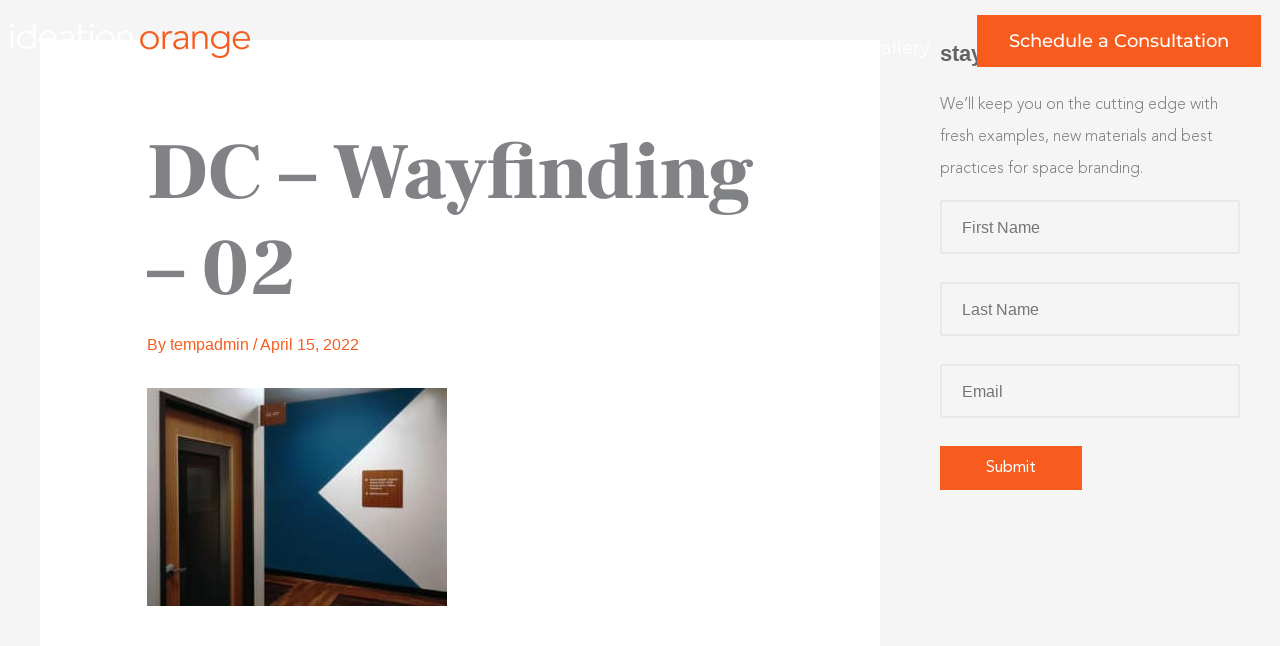

--- FILE ---
content_type: text/html; charset=UTF-8
request_url: https://www.ideationorange.com/portfolio_page/dorsey-college/dc-wayfinding-02/
body_size: 27744
content:
<!DOCTYPE html>
<html lang="en-US">
<head>
<meta charset="UTF-8">
<meta name="viewport" content="width=device-width, initial-scale=1">
<link rel="profile" href="https://gmpg.org/xfn/11"> 
<meta name='robots' content='index, follow, max-image-preview:large, max-snippet:-1, max-video-preview:-1' />
<!-- This site is optimized with the Yoast SEO plugin v26.6 - https://yoast.com/wordpress/plugins/seo/ -->
<title>DC - Wayfinding - 02 - Ideation</title>
<link rel="canonical" href="https://www.ideationorange.com/portfolio_page/dorsey-college/dc-wayfinding-02/" />
<meta property="og:locale" content="en_US" />
<meta property="og:type" content="article" />
<meta property="og:title" content="DC - Wayfinding - 02 - Ideation" />
<meta property="og:url" content="https://www.ideationorange.com/portfolio_page/dorsey-college/dc-wayfinding-02/" />
<meta property="og:site_name" content="Ideation" />
<meta property="og:image" content="https://www.ideationorange.com/portfolio_page/dorsey-college/dc-wayfinding-02" />
<meta property="og:image:width" content="1920" />
<meta property="og:image:height" content="1394" />
<meta property="og:image:type" content="image/jpeg" />
<script type="application/ld+json" class="yoast-schema-graph">{"@context":"https://schema.org","@graph":[{"@type":"WebPage","@id":"https://www.ideationorange.com/portfolio_page/dorsey-college/dc-wayfinding-02/","url":"https://www.ideationorange.com/portfolio_page/dorsey-college/dc-wayfinding-02/","name":"DC - Wayfinding - 02 - Ideation","isPartOf":{"@id":"https://www.ideationorange.com/#website"},"primaryImageOfPage":{"@id":"https://www.ideationorange.com/portfolio_page/dorsey-college/dc-wayfinding-02/#primaryimage"},"image":{"@id":"https://www.ideationorange.com/portfolio_page/dorsey-college/dc-wayfinding-02/#primaryimage"},"thumbnailUrl":"https://www.ideationorange.com/wp-content/uploads/2022/04/DC-Wayfinding-02-scaled.jpg","datePublished":"2022-04-15T20:54:55+00:00","breadcrumb":{"@id":"https://www.ideationorange.com/portfolio_page/dorsey-college/dc-wayfinding-02/#breadcrumb"},"inLanguage":"en-US","potentialAction":[{"@type":"ReadAction","target":["https://www.ideationorange.com/portfolio_page/dorsey-college/dc-wayfinding-02/"]}]},{"@type":"ImageObject","inLanguage":"en-US","@id":"https://www.ideationorange.com/portfolio_page/dorsey-college/dc-wayfinding-02/#primaryimage","url":"https://www.ideationorange.com/wp-content/uploads/2022/04/DC-Wayfinding-02-scaled.jpg","contentUrl":"https://www.ideationorange.com/wp-content/uploads/2022/04/DC-Wayfinding-02-scaled.jpg","width":1920,"height":1394},{"@type":"BreadcrumbList","@id":"https://www.ideationorange.com/portfolio_page/dorsey-college/dc-wayfinding-02/#breadcrumb","itemListElement":[{"@type":"ListItem","position":1,"name":"Home","item":"https://www.ideationorange.com/"},{"@type":"ListItem","position":2,"name":"Dorsey College","item":"https://www.ideationorange.com/portfolio_page/dorsey-college/"},{"@type":"ListItem","position":3,"name":"DC &#8211; Wayfinding &#8211; 02"}]},{"@type":"WebSite","@id":"https://www.ideationorange.com/#website","url":"https://www.ideationorange.com/","name":"Ideation","description":"Branding Spaces","potentialAction":[{"@type":"SearchAction","target":{"@type":"EntryPoint","urlTemplate":"https://www.ideationorange.com/?s={search_term_string}"},"query-input":{"@type":"PropertyValueSpecification","valueRequired":true,"valueName":"search_term_string"}}],"inLanguage":"en-US"}]}</script>
<!-- / Yoast SEO plugin. -->
<link rel='dns-prefetch' href='//fonts.googleapis.com' />
<link rel="alternate" type="application/rss+xml" title="Ideation &raquo; Feed" href="https://www.ideationorange.com/feed/" />
<script id="wpp-js" src="https://www.ideationorange.com/wp-content/plugins/wordpress-popular-posts/assets/js/wpp.min.js?ver=7.3.6" data-sampling="0" data-sampling-rate="100" data-api-url="https://www.ideationorange.com/wp-json/wordpress-popular-posts" data-post-id="22382" data-token="0bf91e09a5" data-lang="0" data-debug="0"></script>
<link rel="alternate" title="oEmbed (JSON)" type="application/json+oembed" href="https://www.ideationorange.com/wp-json/oembed/1.0/embed?url=https%3A%2F%2Fwww.ideationorange.com%2Fportfolio_page%2Fdorsey-college%2Fdc-wayfinding-02%2F" />
<link rel="alternate" title="oEmbed (XML)" type="text/xml+oembed" href="https://www.ideationorange.com/wp-json/oembed/1.0/embed?url=https%3A%2F%2Fwww.ideationorange.com%2Fportfolio_page%2Fdorsey-college%2Fdc-wayfinding-02%2F&#038;format=xml" />
<style id='wp-img-auto-sizes-contain-inline-css'>
img:is([sizes=auto i],[sizes^="auto," i]){contain-intrinsic-size:3000px 1500px}
/*# sourceURL=wp-img-auto-sizes-contain-inline-css */
</style>
<!-- <link rel='stylesheet' id='astra-theme-css-css' href='https://www.ideationorange.com/wp-content/themes/astra/assets/css/minified/main.min.css?ver=4.11.18' media='all' /> -->
<link rel="stylesheet" type="text/css" href="//www.ideationorange.com/wp-content/cache/wpfc-minified/e635m8y9/dyb23.css" media="all"/>
<style id='astra-theme-css-inline-css'>
.ast-no-sidebar .entry-content .alignfull {margin-left: calc( -50vw + 50%);margin-right: calc( -50vw + 50%);max-width: 100vw;width: 100vw;}.ast-no-sidebar .entry-content .alignwide {margin-left: calc(-41vw + 50%);margin-right: calc(-41vw + 50%);max-width: unset;width: unset;}.ast-no-sidebar .entry-content .alignfull .alignfull,.ast-no-sidebar .entry-content .alignfull .alignwide,.ast-no-sidebar .entry-content .alignwide .alignfull,.ast-no-sidebar .entry-content .alignwide .alignwide,.ast-no-sidebar .entry-content .wp-block-column .alignfull,.ast-no-sidebar .entry-content .wp-block-column .alignwide{width: 100%;margin-left: auto;margin-right: auto;}.wp-block-gallery,.blocks-gallery-grid {margin: 0;}.wp-block-separator {max-width: 100px;}.wp-block-separator.is-style-wide,.wp-block-separator.is-style-dots {max-width: none;}.entry-content .has-2-columns .wp-block-column:first-child {padding-right: 10px;}.entry-content .has-2-columns .wp-block-column:last-child {padding-left: 10px;}@media (max-width: 782px) {.entry-content .wp-block-columns .wp-block-column {flex-basis: 100%;}.entry-content .has-2-columns .wp-block-column:first-child {padding-right: 0;}.entry-content .has-2-columns .wp-block-column:last-child {padding-left: 0;}}body .entry-content .wp-block-latest-posts {margin-left: 0;}body .entry-content .wp-block-latest-posts li {list-style: none;}.ast-no-sidebar .ast-container .entry-content .wp-block-latest-posts {margin-left: 0;}.ast-header-break-point .entry-content .alignwide {margin-left: auto;margin-right: auto;}.entry-content .blocks-gallery-item img {margin-bottom: auto;}.wp-block-pullquote {border-top: 4px solid #555d66;border-bottom: 4px solid #555d66;color: #40464d;}:root{--ast-post-nav-space:0;--ast-container-default-xlg-padding:6.67em;--ast-container-default-lg-padding:5.67em;--ast-container-default-slg-padding:4.34em;--ast-container-default-md-padding:3.34em;--ast-container-default-sm-padding:6.67em;--ast-container-default-xs-padding:2.4em;--ast-container-default-xxs-padding:1.4em;--ast-code-block-background:#EEEEEE;--ast-comment-inputs-background:#FAFAFA;--ast-normal-container-width:1200px;--ast-narrow-container-width:750px;--ast-blog-title-font-weight:normal;--ast-blog-meta-weight:inherit;--ast-global-color-primary:var(--ast-global-color-5);--ast-global-color-secondary:var(--ast-global-color-4);--ast-global-color-alternate-background:var(--ast-global-color-7);--ast-global-color-subtle-background:var(--ast-global-color-6);--ast-bg-style-guide:var( --ast-global-color-secondary,--ast-global-color-5 );--ast-shadow-style-guide:0px 0px 4px 0 #00000057;--ast-global-dark-bg-style:#fff;--ast-global-dark-lfs:#fbfbfb;--ast-widget-bg-color:#fafafa;--ast-wc-container-head-bg-color:#fbfbfb;--ast-title-layout-bg:#eeeeee;--ast-search-border-color:#e7e7e7;--ast-lifter-hover-bg:#e6e6e6;--ast-gallery-block-color:#000;--srfm-color-input-label:var(--ast-global-color-2);}html{font-size:100%;}a,.page-title{color:#f75c1e;}a:hover,a:focus{color:#f75c1e;}body,button,input,select,textarea,.ast-button,.ast-custom-button{font-family:-apple-system,BlinkMacSystemFont,Segoe UI,Roboto,Oxygen-Sans,Ubuntu,Cantarell,Helvetica Neue,sans-serif;font-weight:normal;font-size:16px;font-size:1rem;line-height:var(--ast-body-line-height,1.8em);}blockquote{color:#18191b;}h1,h2,h3,h4,h5,h6,.entry-content :where(h1,h2,h3,h4,h5,h6),.site-title,.site-title a{font-weight:600;}.ast-site-identity .site-title a{color:var(--ast-global-color-2);}.site-title{font-size:35px;font-size:2.1875rem;display:block;}.site-header .site-description{font-size:15px;font-size:0.9375rem;display:none;}.entry-title{font-size:26px;font-size:1.625rem;}.archive .ast-article-post .ast-article-inner,.blog .ast-article-post .ast-article-inner,.archive .ast-article-post .ast-article-inner:hover,.blog .ast-article-post .ast-article-inner:hover{overflow:hidden;}h1,.entry-content :where(h1){font-size:80px;font-size:5rem;font-weight:700;font-family:'Frank Ruhl Libre',serif;line-height:1.4em;}h2,.entry-content :where(h2){font-size:50px;font-size:3.125rem;font-weight:normal;line-height:1.3em;}h3,.entry-content :where(h3){font-size:48px;font-size:3rem;font-weight:300;font-family:'Frank Ruhl Libre',serif;line-height:1.3em;}h4,.entry-content :where(h4){font-size:24px;font-size:1.5rem;line-height:1.2em;font-weight:400;font-family:'Frank Ruhl Libre',serif;}h5,.entry-content :where(h5){font-size:18px;font-size:1.125rem;line-height:1.2em;font-weight:normal;}h6,.entry-content :where(h6){font-size:16px;font-size:1rem;line-height:1.25em;font-weight:normal;}::selection{background-color:#f75c1e;color:#000000;}body,h1,h2,h3,h4,h5,h6,.entry-title a,.entry-content :where(h1,h2,h3,h4,h5,h6){color:#636466;}.tagcloud a:hover,.tagcloud a:focus,.tagcloud a.current-item{color:#000000;border-color:#f75c1e;background-color:#f75c1e;}input:focus,input[type="text"]:focus,input[type="email"]:focus,input[type="url"]:focus,input[type="password"]:focus,input[type="reset"]:focus,input[type="search"]:focus,textarea:focus{border-color:#f75c1e;}input[type="radio"]:checked,input[type=reset],input[type="checkbox"]:checked,input[type="checkbox"]:hover:checked,input[type="checkbox"]:focus:checked,input[type=range]::-webkit-slider-thumb{border-color:#f75c1e;background-color:#f75c1e;box-shadow:none;}.site-footer a:hover + .post-count,.site-footer a:focus + .post-count{background:#f75c1e;border-color:#f75c1e;}.single .nav-links .nav-previous,.single .nav-links .nav-next{color:#f75c1e;}.entry-meta,.entry-meta *{line-height:1.45;color:#f75c1e;}.entry-meta a:not(.ast-button):hover,.entry-meta a:not(.ast-button):hover *,.entry-meta a:not(.ast-button):focus,.entry-meta a:not(.ast-button):focus *,.page-links > .page-link,.page-links .page-link:hover,.post-navigation a:hover{color:#f75c1e;}#cat option,.secondary .calendar_wrap thead a,.secondary .calendar_wrap thead a:visited{color:#f75c1e;}.secondary .calendar_wrap #today,.ast-progress-val span{background:#f75c1e;}.secondary a:hover + .post-count,.secondary a:focus + .post-count{background:#f75c1e;border-color:#f75c1e;}.calendar_wrap #today > a{color:#000000;}.page-links .page-link,.single .post-navigation a{color:#f75c1e;}.ast-search-menu-icon .search-form button.search-submit{padding:0 4px;}.ast-search-menu-icon form.search-form{padding-right:0;}.ast-search-menu-icon.slide-search input.search-field{width:0;}.ast-header-search .ast-search-menu-icon.ast-dropdown-active .search-form,.ast-header-search .ast-search-menu-icon.ast-dropdown-active .search-field:focus{transition:all 0.2s;}.search-form input.search-field:focus{outline:none;}.ast-archive-title{color:#636466;}.widget-title,.widget .wp-block-heading{font-size:22px;font-size:1.375rem;color:#636466;}.single .ast-author-details .author-title{color:#f75c1e;}#secondary,#secondary button,#secondary input,#secondary select,#secondary textarea{font-size:16px;font-size:1rem;}.ast-single-post .entry-content a,.ast-comment-content a:not(.ast-comment-edit-reply-wrap a){text-decoration:underline;}.ast-single-post .wp-block-button .wp-block-button__link,.ast-single-post .elementor-widget-button .elementor-button,.ast-single-post .entry-content .uagb-tab a,.ast-single-post .entry-content .uagb-ifb-cta a,.ast-single-post .entry-content .wp-block-uagb-buttons a,.ast-single-post .entry-content .uabb-module-content a,.ast-single-post .entry-content .uagb-post-grid a,.ast-single-post .entry-content .uagb-timeline a,.ast-single-post .entry-content .uagb-toc__wrap a,.ast-single-post .entry-content .uagb-taxomony-box a,.entry-content .wp-block-latest-posts > li > a,.ast-single-post .entry-content .wp-block-file__button,a.ast-post-filter-single,.ast-single-post .wp-block-buttons .wp-block-button.is-style-outline .wp-block-button__link,.ast-single-post .ast-comment-content .comment-reply-link,.ast-single-post .ast-comment-content .comment-edit-link{text-decoration:none;}.ast-search-menu-icon.slide-search a:focus-visible:focus-visible,.astra-search-icon:focus-visible,#close:focus-visible,a:focus-visible,.ast-menu-toggle:focus-visible,.site .skip-link:focus-visible,.wp-block-loginout input:focus-visible,.wp-block-search.wp-block-search__button-inside .wp-block-search__inside-wrapper,.ast-header-navigation-arrow:focus-visible,.ast-orders-table__row .ast-orders-table__cell:focus-visible,a#ast-apply-coupon:focus-visible,#ast-apply-coupon:focus-visible,#close:focus-visible,.button.search-submit:focus-visible,#search_submit:focus,.normal-search:focus-visible,.ast-header-account-wrap:focus-visible,.astra-cart-drawer-close:focus,.ast-single-variation:focus,.ast-button:focus{outline-style:dotted;outline-color:inherit;outline-width:thin;}input:focus,input[type="text"]:focus,input[type="email"]:focus,input[type="url"]:focus,input[type="password"]:focus,input[type="reset"]:focus,input[type="search"]:focus,input[type="number"]:focus,textarea:focus,.wp-block-search__input:focus,[data-section="section-header-mobile-trigger"] .ast-button-wrap .ast-mobile-menu-trigger-minimal:focus,.ast-mobile-popup-drawer.active .menu-toggle-close:focus,#ast-scroll-top:focus,#coupon_code:focus,#ast-coupon-code:focus{border-style:dotted;border-color:inherit;border-width:thin;}input{outline:none;}.ast-logo-title-inline .site-logo-img{padding-right:1em;}body .ast-oembed-container *{position:absolute;top:0;width:100%;height:100%;left:0;}body .wp-block-embed-pocket-casts .ast-oembed-container *{position:unset;}.ast-single-post-featured-section + article {margin-top: 2em;}.site-content .ast-single-post-featured-section img {width: 100%;overflow: hidden;object-fit: cover;}.ast-separate-container .site-content .ast-single-post-featured-section + article {margin-top: -80px;z-index: 9;position: relative;border-radius: 4px;}@media (min-width: 922px) {.ast-no-sidebar .site-content .ast-article-image-container--wide {margin-left: -120px;margin-right: -120px;max-width: unset;width: unset;}.ast-left-sidebar .site-content .ast-article-image-container--wide,.ast-right-sidebar .site-content .ast-article-image-container--wide {margin-left: -10px;margin-right: -10px;}.site-content .ast-article-image-container--full {margin-left: calc( -50vw + 50%);margin-right: calc( -50vw + 50%);max-width: 100vw;width: 100vw;}.ast-left-sidebar .site-content .ast-article-image-container--full,.ast-right-sidebar .site-content .ast-article-image-container--full {margin-left: -10px;margin-right: -10px;max-width: inherit;width: auto;}}.site > .ast-single-related-posts-container {margin-top: 0;}@media (min-width: 922px) {.ast-desktop .ast-container--narrow {max-width: var(--ast-narrow-container-width);margin: 0 auto;}}#secondary {margin: 4em 0 2.5em;word-break: break-word;line-height: 2;}#secondary li {margin-bottom: 0.25em;}#secondary li:last-child {margin-bottom: 0;}@media (max-width: 768px) {.js_active .ast-plain-container.ast-single-post #secondary {margin-top: 1.5em;}}.ast-separate-container.ast-two-container #secondary .widget {background-color: #fff;padding: 2em;margin-bottom: 2em;}@media (min-width: 993px) {.ast-left-sidebar #secondary {padding-right: 60px;}.ast-right-sidebar #secondary {padding-left: 60px;}}@media (max-width: 993px) {.ast-right-sidebar #secondary {padding-left: 30px;}.ast-left-sidebar #secondary {padding-right: 30px;}}@media (max-width:921.9px){#ast-desktop-header{display:none;}}@media (min-width:922px){#ast-mobile-header{display:none;}}@media( max-width: 420px ) {.single .nav-links .nav-previous,.single .nav-links .nav-next {width: 100%;text-align: center;}}.wp-block-buttons.aligncenter{justify-content:center;}@media (max-width:921px){.ast-theme-transparent-header #primary,.ast-theme-transparent-header #secondary{padding:0;}}@media (max-width:921px){.ast-plain-container.ast-no-sidebar #primary{padding:0;}}.ast-plain-container.ast-no-sidebar #primary{margin-top:0;margin-bottom:0;}@media (min-width:1200px){.ast-separate-container.ast-right-sidebar .entry-content .wp-block-image.alignfull,.ast-separate-container.ast-left-sidebar .entry-content .wp-block-image.alignfull,.ast-separate-container.ast-right-sidebar .entry-content .wp-block-cover.alignfull,.ast-separate-container.ast-left-sidebar .entry-content .wp-block-cover.alignfull{margin-left:-6.67em;margin-right:-6.67em;max-width:unset;width:unset;}.ast-separate-container.ast-right-sidebar .entry-content .wp-block-image.alignwide,.ast-separate-container.ast-left-sidebar .entry-content .wp-block-image.alignwide,.ast-separate-container.ast-right-sidebar .entry-content .wp-block-cover.alignwide,.ast-separate-container.ast-left-sidebar .entry-content .wp-block-cover.alignwide{margin-left:-20px;margin-right:-20px;max-width:unset;width:unset;}}@media (min-width:1200px){.wp-block-group .has-background{padding:20px;}}@media (min-width:1200px){.ast-separate-container.ast-right-sidebar .entry-content .wp-block-group.alignwide,.ast-separate-container.ast-left-sidebar .entry-content .wp-block-group.alignwide,.ast-separate-container.ast-right-sidebar .entry-content .wp-block-cover.alignwide,.ast-separate-container.ast-left-sidebar .entry-content .wp-block-cover.alignwide{margin-left:-20px;margin-right:-20px;padding-left:20px;padding-right:20px;}.ast-separate-container.ast-right-sidebar .entry-content .wp-block-group.alignfull,.ast-separate-container.ast-left-sidebar .entry-content .wp-block-group.alignfull,.ast-separate-container.ast-right-sidebar .entry-content .wp-block-cover.alignfull,.ast-separate-container.ast-left-sidebar .entry-content .wp-block-cover.alignfull{margin-left:-6.67em;margin-right:-6.67em;padding-left:6.67em;padding-right:6.67em;}}@media (min-width:1200px){.wp-block-cover-image.alignwide .wp-block-cover__inner-container,.wp-block-cover.alignwide .wp-block-cover__inner-container,.wp-block-cover-image.alignfull .wp-block-cover__inner-container,.wp-block-cover.alignfull .wp-block-cover__inner-container{width:100%;}}.wp-block-columns{margin-bottom:unset;}.wp-block-image.size-full{margin:2rem 0;}.wp-block-separator.has-background{padding:0;}.wp-block-gallery{margin-bottom:1.6em;}.wp-block-group{padding-top:4em;padding-bottom:4em;}.wp-block-group__inner-container .wp-block-columns:last-child,.wp-block-group__inner-container :last-child,.wp-block-table table{margin-bottom:0;}.blocks-gallery-grid{width:100%;}.wp-block-navigation-link__content{padding:5px 0;}.wp-block-group .wp-block-group .has-text-align-center,.wp-block-group .wp-block-column .has-text-align-center{max-width:100%;}.has-text-align-center{margin:0 auto;}@media (min-width:1200px){.wp-block-cover__inner-container,.alignwide .wp-block-group__inner-container,.alignfull .wp-block-group__inner-container{max-width:1200px;margin:0 auto;}.wp-block-group.alignnone,.wp-block-group.aligncenter,.wp-block-group.alignleft,.wp-block-group.alignright,.wp-block-group.alignwide,.wp-block-columns.alignwide{margin:2rem 0 1rem 0;}}@media (max-width:1200px){.wp-block-group{padding:3em;}.wp-block-group .wp-block-group{padding:1.5em;}.wp-block-columns,.wp-block-column{margin:1rem 0;}}@media (min-width:921px){.wp-block-columns .wp-block-group{padding:2em;}}@media (max-width:544px){.wp-block-cover-image .wp-block-cover__inner-container,.wp-block-cover .wp-block-cover__inner-container{width:unset;}.wp-block-cover,.wp-block-cover-image{padding:2em 0;}.wp-block-group,.wp-block-cover{padding:2em;}.wp-block-media-text__media img,.wp-block-media-text__media video{width:unset;max-width:100%;}.wp-block-media-text.has-background .wp-block-media-text__content{padding:1em;}}.wp-block-image.aligncenter{margin-left:auto;margin-right:auto;}.wp-block-table.aligncenter{margin-left:auto;margin-right:auto;}@media (min-width:544px){.entry-content .wp-block-media-text.has-media-on-the-right .wp-block-media-text__content{padding:0 8% 0 0;}.entry-content .wp-block-media-text .wp-block-media-text__content{padding:0 0 0 8%;}.ast-plain-container .site-content .entry-content .has-custom-content-position.is-position-bottom-left > *,.ast-plain-container .site-content .entry-content .has-custom-content-position.is-position-bottom-right > *,.ast-plain-container .site-content .entry-content .has-custom-content-position.is-position-top-left > *,.ast-plain-container .site-content .entry-content .has-custom-content-position.is-position-top-right > *,.ast-plain-container .site-content .entry-content .has-custom-content-position.is-position-center-right > *,.ast-plain-container .site-content .entry-content .has-custom-content-position.is-position-center-left > *{margin:0;}}@media (max-width:544px){.entry-content .wp-block-media-text .wp-block-media-text__content{padding:8% 0;}.wp-block-media-text .wp-block-media-text__media img{width:auto;max-width:100%;}}.wp-block-button.is-style-outline .wp-block-button__link{border-color:#f75c1e;}div.wp-block-button.is-style-outline > .wp-block-button__link:not(.has-text-color),div.wp-block-button.wp-block-button__link.is-style-outline:not(.has-text-color){color:#f75c1e;}.wp-block-button.is-style-outline .wp-block-button__link:hover,.wp-block-buttons .wp-block-button.is-style-outline .wp-block-button__link:focus,.wp-block-buttons .wp-block-button.is-style-outline > .wp-block-button__link:not(.has-text-color):hover,.wp-block-buttons .wp-block-button.wp-block-button__link.is-style-outline:not(.has-text-color):hover{color:#000000;background-color:#f75c1e;border-color:#f75c1e;}.post-page-numbers.current .page-link,.ast-pagination .page-numbers.current{color:#000000;border-color:#f75c1e;background-color:#f75c1e;}@media (min-width:544px){.entry-content > .alignleft{margin-right:20px;}.entry-content > .alignright{margin-left:20px;}}.wp-block-button.is-style-outline .wp-block-button__link.wp-element-button,.ast-outline-button{border-color:#f75c1e;font-family:inherit;font-weight:inherit;line-height:1em;}.wp-block-buttons .wp-block-button.is-style-outline > .wp-block-button__link:not(.has-text-color),.wp-block-buttons .wp-block-button.wp-block-button__link.is-style-outline:not(.has-text-color),.ast-outline-button{color:#f75c1e;}.wp-block-button.is-style-outline .wp-block-button__link:hover,.wp-block-buttons .wp-block-button.is-style-outline .wp-block-button__link:focus,.wp-block-buttons .wp-block-button.is-style-outline > .wp-block-button__link:not(.has-text-color):hover,.wp-block-buttons .wp-block-button.wp-block-button__link.is-style-outline:not(.has-text-color):hover,.ast-outline-button:hover,.ast-outline-button:focus,.wp-block-uagb-buttons-child .uagb-buttons-repeater.ast-outline-button:hover,.wp-block-uagb-buttons-child .uagb-buttons-repeater.ast-outline-button:focus{color:#000000;background-color:#f75c1e;border-color:#f75c1e;}.wp-block-button .wp-block-button__link.wp-element-button.is-style-outline:not(.has-background),.wp-block-button.is-style-outline>.wp-block-button__link.wp-element-button:not(.has-background),.ast-outline-button{background-color:transparent;}.entry-content[data-ast-blocks-layout] > figure{margin-bottom:1em;}h1.widget-title{font-weight:700;}h2.widget-title{font-weight:normal;}h3.widget-title{font-weight:300;}.elementor-widget-container .elementor-loop-container .e-loop-item[data-elementor-type="loop-item"]{width:100%;}@media (max-width:921px){.ast-left-sidebar #content > .ast-container{display:flex;flex-direction:column-reverse;width:100%;}.ast-separate-container .ast-article-post,.ast-separate-container .ast-article-single{padding:1.5em 2.14em;}.ast-author-box img.avatar{margin:20px 0 0 0;}}@media (max-width:921px){#secondary.secondary{padding-top:0;}.ast-separate-container.ast-right-sidebar #secondary{padding-left:1em;padding-right:1em;}.ast-separate-container.ast-two-container #secondary{padding-left:0;padding-right:0;}.ast-page-builder-template .entry-header #secondary,.ast-page-builder-template #secondary{margin-top:1.5em;}}@media (max-width:921px){.ast-right-sidebar #primary{padding-right:0;}.ast-page-builder-template.ast-left-sidebar #secondary,.ast-page-builder-template.ast-right-sidebar #secondary{padding-right:20px;padding-left:20px;}.ast-right-sidebar #secondary,.ast-left-sidebar #primary{padding-left:0;}.ast-left-sidebar #secondary{padding-right:0;}}@media (min-width:922px){.ast-separate-container.ast-right-sidebar #primary,.ast-separate-container.ast-left-sidebar #primary{border:0;}.search-no-results.ast-separate-container #primary{margin-bottom:4em;}}@media (min-width:922px){.ast-right-sidebar #primary{border-right:1px solid var(--ast-border-color);}.ast-left-sidebar #primary{border-left:1px solid var(--ast-border-color);}.ast-right-sidebar #secondary{border-left:1px solid var(--ast-border-color);margin-left:-1px;}.ast-left-sidebar #secondary{border-right:1px solid var(--ast-border-color);margin-right:-1px;}.ast-separate-container.ast-two-container.ast-right-sidebar #secondary{padding-left:30px;padding-right:0;}.ast-separate-container.ast-two-container.ast-left-sidebar #secondary{padding-right:30px;padding-left:0;}.ast-separate-container.ast-right-sidebar #secondary,.ast-separate-container.ast-left-sidebar #secondary{border:0;margin-left:auto;margin-right:auto;}.ast-separate-container.ast-two-container #secondary .widget:last-child{margin-bottom:0;}}.elementor-widget-button .elementor-button{border-style:solid;text-decoration:none;border-top-width:0;border-right-width:0;border-left-width:0;border-bottom-width:0;}body .elementor-button.elementor-size-sm,body .elementor-button.elementor-size-xs,body .elementor-button.elementor-size-md,body .elementor-button.elementor-size-lg,body .elementor-button.elementor-size-xl,body .elementor-button{padding-top:15px;padding-right:30px;padding-bottom:15px;padding-left:30px;}@media (max-width:921px){.elementor-widget-button .elementor-button.elementor-size-sm,.elementor-widget-button .elementor-button.elementor-size-xs,.elementor-widget-button .elementor-button.elementor-size-md,.elementor-widget-button .elementor-button.elementor-size-lg,.elementor-widget-button .elementor-button.elementor-size-xl,.elementor-widget-button .elementor-button{padding-top:14px;padding-right:28px;padding-bottom:14px;padding-left:28px;}}@media (max-width:544px){.elementor-widget-button .elementor-button.elementor-size-sm,.elementor-widget-button .elementor-button.elementor-size-xs,.elementor-widget-button .elementor-button.elementor-size-md,.elementor-widget-button .elementor-button.elementor-size-lg,.elementor-widget-button .elementor-button.elementor-size-xl,.elementor-widget-button .elementor-button{padding-top:12px;padding-right:24px;padding-bottom:12px;padding-left:24px;}}.elementor-widget-button .elementor-button{border-color:#f75c1e;background-color:#f75c1e;}.elementor-widget-button .elementor-button:hover,.elementor-widget-button .elementor-button:focus{color:#000000;background-color:#f75c1e;border-color:#f75c1e;}.wp-block-button .wp-block-button__link ,.elementor-widget-button .elementor-button,.elementor-widget-button .elementor-button:visited{color:#000000;}.elementor-widget-button .elementor-button{line-height:1em;}.wp-block-button .wp-block-button__link:hover,.wp-block-button .wp-block-button__link:focus{color:#000000;background-color:#f75c1e;border-color:#f75c1e;}.elementor-widget-heading h1.elementor-heading-title{line-height:1.4em;}.elementor-widget-heading h2.elementor-heading-title{line-height:1.3em;}.elementor-widget-heading h3.elementor-heading-title{line-height:1.3em;}.elementor-widget-heading h4.elementor-heading-title{line-height:1.2em;}.elementor-widget-heading h5.elementor-heading-title{line-height:1.2em;}.elementor-widget-heading h6.elementor-heading-title{line-height:1.25em;}.wp-block-button .wp-block-button__link{border-color:#f75c1e;background-color:#f75c1e;color:#000000;font-family:inherit;font-weight:inherit;line-height:1em;padding-top:15px;padding-right:30px;padding-bottom:15px;padding-left:30px;}@media (max-width:921px){.wp-block-button .wp-block-button__link{padding-top:14px;padding-right:28px;padding-bottom:14px;padding-left:28px;}}@media (max-width:544px){.wp-block-button .wp-block-button__link{padding-top:12px;padding-right:24px;padding-bottom:12px;padding-left:24px;}}.menu-toggle,button,.ast-button,.ast-custom-button,.button,input#submit,input[type="button"],input[type="submit"],input[type="reset"],form[CLASS*="wp-block-search__"].wp-block-search .wp-block-search__inside-wrapper .wp-block-search__button{border-style:solid;border-top-width:0;border-right-width:0;border-left-width:0;border-bottom-width:0;color:#000000;border-color:#f75c1e;background-color:#f75c1e;padding-top:15px;padding-right:30px;padding-bottom:15px;padding-left:30px;font-family:inherit;font-weight:inherit;line-height:1em;}button:focus,.menu-toggle:hover,button:hover,.ast-button:hover,.ast-custom-button:hover .button:hover,.ast-custom-button:hover ,input[type=reset]:hover,input[type=reset]:focus,input#submit:hover,input#submit:focus,input[type="button"]:hover,input[type="button"]:focus,input[type="submit"]:hover,input[type="submit"]:focus,form[CLASS*="wp-block-search__"].wp-block-search .wp-block-search__inside-wrapper .wp-block-search__button:hover,form[CLASS*="wp-block-search__"].wp-block-search .wp-block-search__inside-wrapper .wp-block-search__button:focus{color:#000000;background-color:#f75c1e;border-color:#f75c1e;}@media (max-width:921px){.menu-toggle,button,.ast-button,.ast-custom-button,.button,input#submit,input[type="button"],input[type="submit"],input[type="reset"],form[CLASS*="wp-block-search__"].wp-block-search .wp-block-search__inside-wrapper .wp-block-search__button{padding-top:14px;padding-right:28px;padding-bottom:14px;padding-left:28px;}}@media (max-width:544px){.menu-toggle,button,.ast-button,.ast-custom-button,.button,input#submit,input[type="button"],input[type="submit"],input[type="reset"],form[CLASS*="wp-block-search__"].wp-block-search .wp-block-search__inside-wrapper .wp-block-search__button{padding-top:12px;padding-right:24px;padding-bottom:12px;padding-left:24px;}}@media (max-width:921px){.ast-mobile-header-stack .main-header-bar .ast-search-menu-icon{display:inline-block;}.ast-header-break-point.ast-header-custom-item-outside .ast-mobile-header-stack .main-header-bar .ast-search-icon{margin:0;}.ast-comment-avatar-wrap img{max-width:2.5em;}.ast-comment-meta{padding:0 1.8888em 1.3333em;}.ast-separate-container .ast-comment-list li.depth-1{padding:1.5em 2.14em;}.ast-separate-container .comment-respond{padding:2em 2.14em;}}@media (min-width:544px){.ast-container{max-width:100%;}}@media (max-width:544px){.ast-separate-container .ast-article-post,.ast-separate-container .ast-article-single,.ast-separate-container .comments-title,.ast-separate-container .ast-archive-description{padding:1.5em 1em;}.ast-separate-container #content .ast-container{padding-left:0.54em;padding-right:0.54em;}.ast-separate-container .ast-comment-list .bypostauthor{padding:.5em;}.ast-search-menu-icon.ast-dropdown-active .search-field{width:170px;}.ast-separate-container #secondary{padding-top:0;}.ast-separate-container.ast-two-container #secondary .widget{margin-bottom:1.5em;padding-left:1em;padding-right:1em;}} #ast-mobile-header .ast-site-header-cart-li a{pointer-events:none;}body,.ast-separate-container{background-color:var(--ast-global-color-4);}.ast-no-sidebar.ast-separate-container .entry-content .alignfull {margin-left: -6.67em;margin-right: -6.67em;width: auto;}@media (max-width: 1200px) {.ast-no-sidebar.ast-separate-container .entry-content .alignfull {margin-left: -2.4em;margin-right: -2.4em;}}@media (max-width: 768px) {.ast-no-sidebar.ast-separate-container .entry-content .alignfull {margin-left: -2.14em;margin-right: -2.14em;}}@media (max-width: 544px) {.ast-no-sidebar.ast-separate-container .entry-content .alignfull {margin-left: -1em;margin-right: -1em;}}.ast-no-sidebar.ast-separate-container .entry-content .alignwide {margin-left: -20px;margin-right: -20px;}.ast-no-sidebar.ast-separate-container .entry-content .wp-block-column .alignfull,.ast-no-sidebar.ast-separate-container .entry-content .wp-block-column .alignwide {margin-left: auto;margin-right: auto;width: 100%;}@media (max-width:921px){.site-title{display:block;}.site-header .site-description{display:none;}h1,.entry-content :where(h1){font-size:30px;}h2,.entry-content :where(h2){font-size:25px;}h3,.entry-content :where(h3){font-size:20px;}}@media (max-width:544px){.site-title{display:block;}.site-header .site-description{display:none;}h1,.entry-content :where(h1){font-size:30px;}h2,.entry-content :where(h2){font-size:25px;}h3,.entry-content :where(h3){font-size:30px;}}@media (max-width:921px){html{font-size:91.2%;}}@media (max-width:544px){html{font-size:91.2%;}}@media (min-width:922px){.ast-container{max-width:1240px;}}@media (min-width:922px){.site-content .ast-container{display:flex;}}@media (max-width:921px){.site-content .ast-container{flex-direction:column;}}@media (min-width:922px){.main-header-menu .sub-menu .menu-item.ast-left-align-sub-menu:hover > .sub-menu,.main-header-menu .sub-menu .menu-item.ast-left-align-sub-menu.focus > .sub-menu{margin-left:-0px;}}.site .comments-area{padding-bottom:3em;}.wp-block-search {margin-bottom: 20px;}.wp-block-site-tagline {margin-top: 20px;}form.wp-block-search .wp-block-search__input,.wp-block-search.wp-block-search__button-inside .wp-block-search__inside-wrapper {border-color: #eaeaea;background: #fafafa;}.wp-block-search.wp-block-search__button-inside .wp-block-search__inside-wrapper .wp-block-search__input:focus,.wp-block-loginout input:focus {outline: thin dotted;}.wp-block-loginout input:focus {border-color: transparent;} form.wp-block-search .wp-block-search__inside-wrapper .wp-block-search__input {padding: 12px;}form.wp-block-search .wp-block-search__button svg {fill: currentColor;width: 20px;height: 20px;}.wp-block-loginout p label {display: block;}.wp-block-loginout p:not(.login-remember):not(.login-submit) input {width: 100%;}.wp-block-loginout .login-remember input {width: 1.1rem;height: 1.1rem;margin: 0 5px 4px 0;vertical-align: middle;}blockquote {padding: 1.2em;}:root .has-ast-global-color-0-color{color:var(--ast-global-color-0);}:root .has-ast-global-color-0-background-color{background-color:var(--ast-global-color-0);}:root .wp-block-button .has-ast-global-color-0-color{color:var(--ast-global-color-0);}:root .wp-block-button .has-ast-global-color-0-background-color{background-color:var(--ast-global-color-0);}:root .has-ast-global-color-1-color{color:var(--ast-global-color-1);}:root .has-ast-global-color-1-background-color{background-color:var(--ast-global-color-1);}:root .wp-block-button .has-ast-global-color-1-color{color:var(--ast-global-color-1);}:root .wp-block-button .has-ast-global-color-1-background-color{background-color:var(--ast-global-color-1);}:root .has-ast-global-color-2-color{color:var(--ast-global-color-2);}:root .has-ast-global-color-2-background-color{background-color:var(--ast-global-color-2);}:root .wp-block-button .has-ast-global-color-2-color{color:var(--ast-global-color-2);}:root .wp-block-button .has-ast-global-color-2-background-color{background-color:var(--ast-global-color-2);}:root .has-ast-global-color-3-color{color:var(--ast-global-color-3);}:root .has-ast-global-color-3-background-color{background-color:var(--ast-global-color-3);}:root .wp-block-button .has-ast-global-color-3-color{color:var(--ast-global-color-3);}:root .wp-block-button .has-ast-global-color-3-background-color{background-color:var(--ast-global-color-3);}:root .has-ast-global-color-4-color{color:var(--ast-global-color-4);}:root .has-ast-global-color-4-background-color{background-color:var(--ast-global-color-4);}:root .wp-block-button .has-ast-global-color-4-color{color:var(--ast-global-color-4);}:root .wp-block-button .has-ast-global-color-4-background-color{background-color:var(--ast-global-color-4);}:root .has-ast-global-color-5-color{color:var(--ast-global-color-5);}:root .has-ast-global-color-5-background-color{background-color:var(--ast-global-color-5);}:root .wp-block-button .has-ast-global-color-5-color{color:var(--ast-global-color-5);}:root .wp-block-button .has-ast-global-color-5-background-color{background-color:var(--ast-global-color-5);}:root .has-ast-global-color-6-color{color:var(--ast-global-color-6);}:root .has-ast-global-color-6-background-color{background-color:var(--ast-global-color-6);}:root .wp-block-button .has-ast-global-color-6-color{color:var(--ast-global-color-6);}:root .wp-block-button .has-ast-global-color-6-background-color{background-color:var(--ast-global-color-6);}:root .has-ast-global-color-7-color{color:var(--ast-global-color-7);}:root .has-ast-global-color-7-background-color{background-color:var(--ast-global-color-7);}:root .wp-block-button .has-ast-global-color-7-color{color:var(--ast-global-color-7);}:root .wp-block-button .has-ast-global-color-7-background-color{background-color:var(--ast-global-color-7);}:root .has-ast-global-color-8-color{color:var(--ast-global-color-8);}:root .has-ast-global-color-8-background-color{background-color:var(--ast-global-color-8);}:root .wp-block-button .has-ast-global-color-8-color{color:var(--ast-global-color-8);}:root .wp-block-button .has-ast-global-color-8-background-color{background-color:var(--ast-global-color-8);}:root{--ast-global-color-0:#0170B9;--ast-global-color-1:#3a3a3a;--ast-global-color-2:#3a3a3a;--ast-global-color-3:#4B4F58;--ast-global-color-4:#F5F5F5;--ast-global-color-5:#FFFFFF;--ast-global-color-6:#E5E5E5;--ast-global-color-7:#424242;--ast-global-color-8:#000000;}:root {--ast-border-color : #dddddd;}.ast-breadcrumbs .trail-browse,.ast-breadcrumbs .trail-items,.ast-breadcrumbs .trail-items li{display:inline-block;margin:0;padding:0;border:none;background:inherit;text-indent:0;text-decoration:none;}.ast-breadcrumbs .trail-browse{font-size:inherit;font-style:inherit;font-weight:inherit;color:inherit;}.ast-breadcrumbs .trail-items{list-style:none;}.trail-items li::after{padding:0 0.3em;content:"\00bb";}.trail-items li:last-of-type::after{display:none;}h1,h2,h3,h4,h5,h6,.entry-content :where(h1,h2,h3,h4,h5,h6){color:#636466;}.entry-title a{color:#636466;}@media (max-width:921px){.ast-builder-grid-row-container.ast-builder-grid-row-tablet-3-firstrow .ast-builder-grid-row > *:first-child,.ast-builder-grid-row-container.ast-builder-grid-row-tablet-3-lastrow .ast-builder-grid-row > *:last-child{grid-column:1 / -1;}}@media (max-width:544px){.ast-builder-grid-row-container.ast-builder-grid-row-mobile-3-firstrow .ast-builder-grid-row > *:first-child,.ast-builder-grid-row-container.ast-builder-grid-row-mobile-3-lastrow .ast-builder-grid-row > *:last-child{grid-column:1 / -1;}}.ast-builder-layout-element[data-section="title_tagline"]{display:flex;}@media (max-width:921px){.ast-header-break-point .ast-builder-layout-element[data-section="title_tagline"]{display:flex;}}@media (max-width:544px){.ast-header-break-point .ast-builder-layout-element[data-section="title_tagline"]{display:flex;}}.ast-builder-menu-1{font-family:inherit;font-weight:inherit;}.ast-builder-menu-1 .sub-menu,.ast-builder-menu-1 .inline-on-mobile .sub-menu{border-top-width:2px;border-bottom-width:0px;border-right-width:0px;border-left-width:0px;border-color:#f75c1e;border-style:solid;}.ast-builder-menu-1 .sub-menu .sub-menu{top:-2px;}.ast-builder-menu-1 .main-header-menu > .menu-item > .sub-menu,.ast-builder-menu-1 .main-header-menu > .menu-item > .astra-full-megamenu-wrapper{margin-top:0px;}.ast-desktop .ast-builder-menu-1 .main-header-menu > .menu-item > .sub-menu:before,.ast-desktop .ast-builder-menu-1 .main-header-menu > .menu-item > .astra-full-megamenu-wrapper:before{height:calc( 0px + 2px + 5px );}.ast-desktop .ast-builder-menu-1 .menu-item .sub-menu .menu-link{border-style:none;}@media (max-width:921px){.ast-header-break-point .ast-builder-menu-1 .menu-item.menu-item-has-children > .ast-menu-toggle{top:0;}.ast-builder-menu-1 .inline-on-mobile .menu-item.menu-item-has-children > .ast-menu-toggle{right:-15px;}.ast-builder-menu-1 .menu-item-has-children > .menu-link:after{content:unset;}.ast-builder-menu-1 .main-header-menu > .menu-item > .sub-menu,.ast-builder-menu-1 .main-header-menu > .menu-item > .astra-full-megamenu-wrapper{margin-top:0;}}@media (max-width:544px){.ast-header-break-point .ast-builder-menu-1 .menu-item.menu-item-has-children > .ast-menu-toggle{top:0;}.ast-builder-menu-1 .main-header-menu > .menu-item > .sub-menu,.ast-builder-menu-1 .main-header-menu > .menu-item > .astra-full-megamenu-wrapper{margin-top:0;}}.ast-builder-menu-1{display:flex;}@media (max-width:921px){.ast-header-break-point .ast-builder-menu-1{display:flex;}}@media (max-width:544px){.ast-header-break-point .ast-builder-menu-1{display:flex;}}.site-below-footer-wrap{padding-top:20px;padding-bottom:20px;}.site-below-footer-wrap[data-section="section-below-footer-builder"]{background-color:var( --ast-global-color-primary,--ast-global-color-4 );min-height:80px;border-style:solid;border-width:0px;border-top-width:1px;border-top-color:var(--ast-global-color-subtle-background,--ast-global-color-6);}.site-below-footer-wrap[data-section="section-below-footer-builder"] .ast-builder-grid-row{max-width:1200px;min-height:80px;margin-left:auto;margin-right:auto;}.site-below-footer-wrap[data-section="section-below-footer-builder"] .ast-builder-grid-row,.site-below-footer-wrap[data-section="section-below-footer-builder"] .site-footer-section{align-items:flex-start;}.site-below-footer-wrap[data-section="section-below-footer-builder"].ast-footer-row-inline .site-footer-section{display:flex;margin-bottom:0;}.ast-builder-grid-row-full .ast-builder-grid-row{grid-template-columns:1fr;}@media (max-width:921px){.site-below-footer-wrap[data-section="section-below-footer-builder"].ast-footer-row-tablet-inline .site-footer-section{display:flex;margin-bottom:0;}.site-below-footer-wrap[data-section="section-below-footer-builder"].ast-footer-row-tablet-stack .site-footer-section{display:block;margin-bottom:10px;}.ast-builder-grid-row-container.ast-builder-grid-row-tablet-full .ast-builder-grid-row{grid-template-columns:1fr;}}@media (max-width:544px){.site-below-footer-wrap[data-section="section-below-footer-builder"].ast-footer-row-mobile-inline .site-footer-section{display:flex;margin-bottom:0;}.site-below-footer-wrap[data-section="section-below-footer-builder"].ast-footer-row-mobile-stack .site-footer-section{display:block;margin-bottom:10px;}.ast-builder-grid-row-container.ast-builder-grid-row-mobile-full .ast-builder-grid-row{grid-template-columns:1fr;}}.site-below-footer-wrap[data-section="section-below-footer-builder"]{display:grid;}@media (max-width:921px){.ast-header-break-point .site-below-footer-wrap[data-section="section-below-footer-builder"]{display:grid;}}@media (max-width:544px){.ast-header-break-point .site-below-footer-wrap[data-section="section-below-footer-builder"]{display:grid;}}.ast-footer-copyright{text-align:center;}.ast-footer-copyright.site-footer-focus-item {color:#636466;}@media (max-width:921px){.ast-footer-copyright{text-align:center;}}@media (max-width:544px){.ast-footer-copyright{text-align:center;}}.ast-footer-copyright.ast-builder-layout-element{display:flex;}@media (max-width:921px){.ast-header-break-point .ast-footer-copyright.ast-builder-layout-element{display:flex;}}@media (max-width:544px){.ast-header-break-point .ast-footer-copyright.ast-builder-layout-element{display:flex;}}.footer-widget-area.widget-area.site-footer-focus-item{width:auto;}.ast-footer-row-inline .footer-widget-area.widget-area.site-footer-focus-item{width:100%;}.elementor-posts-container [CLASS*="ast-width-"]{width:100%;}.elementor-template-full-width .ast-container{display:block;}.elementor-screen-only,.screen-reader-text,.screen-reader-text span,.ui-helper-hidden-accessible{top:0 !important;}@media (max-width:544px){.elementor-element .elementor-wc-products .woocommerce[class*="columns-"] ul.products li.product{width:auto;margin:0;}.elementor-element .woocommerce .woocommerce-result-count{float:none;}}.ast-desktop .ast-mega-menu-enabled .ast-builder-menu-1 div:not( .astra-full-megamenu-wrapper) .sub-menu,.ast-builder-menu-1 .inline-on-mobile .sub-menu,.ast-desktop .ast-builder-menu-1 .astra-full-megamenu-wrapper,.ast-desktop .ast-builder-menu-1 .menu-item .sub-menu{box-shadow:0px 4px 10px -2px rgba(0,0,0,0.1);}.ast-desktop .ast-mobile-popup-drawer.active .ast-mobile-popup-inner{max-width:35%;}@media (max-width:921px){.ast-mobile-popup-drawer.active .ast-mobile-popup-inner{max-width:90%;}}@media (max-width:544px){.ast-mobile-popup-drawer.active .ast-mobile-popup-inner{max-width:90%;}}.ast-header-break-point .main-header-bar{border-bottom-width:1px;}@media (min-width:922px){.main-header-bar{border-bottom-width:1px;}}@media (min-width:922px){#primary{width:70%;}#secondary{width:30%;}}.main-header-menu .menu-item,#astra-footer-menu .menu-item,.main-header-bar .ast-masthead-custom-menu-items{-js-display:flex;display:flex;-webkit-box-pack:center;-webkit-justify-content:center;-moz-box-pack:center;-ms-flex-pack:center;justify-content:center;-webkit-box-orient:vertical;-webkit-box-direction:normal;-webkit-flex-direction:column;-moz-box-orient:vertical;-moz-box-direction:normal;-ms-flex-direction:column;flex-direction:column;}.main-header-menu > .menu-item > .menu-link,#astra-footer-menu > .menu-item > .menu-link{height:100%;-webkit-box-align:center;-webkit-align-items:center;-moz-box-align:center;-ms-flex-align:center;align-items:center;-js-display:flex;display:flex;}.ast-header-break-point .main-navigation ul .menu-item .menu-link .icon-arrow:first-of-type svg{top:.2em;margin-top:0px;margin-left:0px;width:.65em;transform:translate(0,-2px) rotateZ(270deg);}.ast-mobile-popup-content .ast-submenu-expanded > .ast-menu-toggle{transform:rotateX(180deg);overflow-y:auto;}@media (min-width:922px){.ast-builder-menu .main-navigation > ul > li:last-child a{margin-right:0;}}.ast-separate-container .ast-article-inner{background-color:transparent;background-image:none;}.ast-separate-container .ast-article-post{background-color:var(--ast-global-color-5);background-image:none;}@media (max-width:921px){.ast-separate-container .ast-article-post{background-color:var(--ast-global-color-5);background-image:none;}}@media (max-width:544px){.ast-separate-container .ast-article-post{background-color:var(--ast-global-color-5);background-image:none;}}.ast-separate-container .ast-article-single:not(.ast-related-post),.ast-separate-container .error-404,.ast-separate-container .no-results,.single.ast-separate-container.ast-author-meta,.ast-separate-container .related-posts-title-wrapper,.ast-separate-container .comments-count-wrapper,.ast-box-layout.ast-plain-container .site-content,.ast-padded-layout.ast-plain-container .site-content,.ast-separate-container .ast-archive-description,.ast-separate-container .comments-area .comment-respond,.ast-separate-container .comments-area .ast-comment-list li,.ast-separate-container .comments-area .comments-title{background-color:var(--ast-global-color-5);background-image:none;}@media (max-width:921px){.ast-separate-container .ast-article-single:not(.ast-related-post),.ast-separate-container .error-404,.ast-separate-container .no-results,.single.ast-separate-container.ast-author-meta,.ast-separate-container .related-posts-title-wrapper,.ast-separate-container .comments-count-wrapper,.ast-box-layout.ast-plain-container .site-content,.ast-padded-layout.ast-plain-container .site-content,.ast-separate-container .ast-archive-description{background-color:var(--ast-global-color-5);background-image:none;}}@media (max-width:544px){.ast-separate-container .ast-article-single:not(.ast-related-post),.ast-separate-container .error-404,.ast-separate-container .no-results,.single.ast-separate-container.ast-author-meta,.ast-separate-container .related-posts-title-wrapper,.ast-separate-container .comments-count-wrapper,.ast-box-layout.ast-plain-container .site-content,.ast-padded-layout.ast-plain-container .site-content,.ast-separate-container .ast-archive-description{background-color:var(--ast-global-color-5);background-image:none;}}.ast-separate-container.ast-two-container #secondary .widget{background-color:var(--ast-global-color-5);background-image:none;}@media (max-width:921px){.ast-separate-container.ast-two-container #secondary .widget{background-color:var(--ast-global-color-5);background-image:none;}}@media (max-width:544px){.ast-separate-container.ast-two-container #secondary .widget{background-color:var(--ast-global-color-5);background-image:none;}}#ast-scroll-top {display: none;position: fixed;text-align: center;cursor: pointer;z-index: 99;width: 2.1em;height: 2.1em;line-height: 2.1;color: #ffffff;border-radius: 2px;content: "";outline: inherit;}@media (min-width: 769px) {#ast-scroll-top {content: "769";}}#ast-scroll-top .ast-icon.icon-arrow svg {margin-left: 0px;vertical-align: middle;transform: translate(0,-20%) rotate(180deg);width: 1.6em;}.ast-scroll-to-top-right {right: 30px;bottom: 30px;}.ast-scroll-to-top-left {left: 30px;bottom: 30px;}#ast-scroll-top{background-color:#f75c1e;font-size:31px;}@media (max-width:921px){#ast-scroll-top .ast-icon.icon-arrow svg{width:1em;}}.ast-mobile-header-content > *,.ast-desktop-header-content > * {padding: 10px 0;height: auto;}.ast-mobile-header-content > *:first-child,.ast-desktop-header-content > *:first-child {padding-top: 10px;}.ast-mobile-header-content > .ast-builder-menu,.ast-desktop-header-content > .ast-builder-menu {padding-top: 0;}.ast-mobile-header-content > *:last-child,.ast-desktop-header-content > *:last-child {padding-bottom: 0;}.ast-mobile-header-content .ast-search-menu-icon.ast-inline-search label,.ast-desktop-header-content .ast-search-menu-icon.ast-inline-search label {width: 100%;}.ast-desktop-header-content .main-header-bar-navigation .ast-submenu-expanded > .ast-menu-toggle::before {transform: rotateX(180deg);}#ast-desktop-header .ast-desktop-header-content,.ast-mobile-header-content .ast-search-icon,.ast-desktop-header-content .ast-search-icon,.ast-mobile-header-wrap .ast-mobile-header-content,.ast-main-header-nav-open.ast-popup-nav-open .ast-mobile-header-wrap .ast-mobile-header-content,.ast-main-header-nav-open.ast-popup-nav-open .ast-desktop-header-content {display: none;}.ast-main-header-nav-open.ast-header-break-point #ast-desktop-header .ast-desktop-header-content,.ast-main-header-nav-open.ast-header-break-point .ast-mobile-header-wrap .ast-mobile-header-content {display: block;}.ast-desktop .ast-desktop-header-content .astra-menu-animation-slide-up > .menu-item > .sub-menu,.ast-desktop .ast-desktop-header-content .astra-menu-animation-slide-up > .menu-item .menu-item > .sub-menu,.ast-desktop .ast-desktop-header-content .astra-menu-animation-slide-down > .menu-item > .sub-menu,.ast-desktop .ast-desktop-header-content .astra-menu-animation-slide-down > .menu-item .menu-item > .sub-menu,.ast-desktop .ast-desktop-header-content .astra-menu-animation-fade > .menu-item > .sub-menu,.ast-desktop .ast-desktop-header-content .astra-menu-animation-fade > .menu-item .menu-item > .sub-menu {opacity: 1;visibility: visible;}.ast-hfb-header.ast-default-menu-enable.ast-header-break-point .ast-mobile-header-wrap .ast-mobile-header-content .main-header-bar-navigation {width: unset;margin: unset;}.ast-mobile-header-content.content-align-flex-end .main-header-bar-navigation .menu-item-has-children > .ast-menu-toggle,.ast-desktop-header-content.content-align-flex-end .main-header-bar-navigation .menu-item-has-children > .ast-menu-toggle {left: calc( 20px - 0.907em);right: auto;}.ast-mobile-header-content .ast-search-menu-icon,.ast-mobile-header-content .ast-search-menu-icon.slide-search,.ast-desktop-header-content .ast-search-menu-icon,.ast-desktop-header-content .ast-search-menu-icon.slide-search {width: 100%;position: relative;display: block;right: auto;transform: none;}.ast-mobile-header-content .ast-search-menu-icon.slide-search .search-form,.ast-mobile-header-content .ast-search-menu-icon .search-form,.ast-desktop-header-content .ast-search-menu-icon.slide-search .search-form,.ast-desktop-header-content .ast-search-menu-icon .search-form {right: 0;visibility: visible;opacity: 1;position: relative;top: auto;transform: none;padding: 0;display: block;overflow: hidden;}.ast-mobile-header-content .ast-search-menu-icon.ast-inline-search .search-field,.ast-mobile-header-content .ast-search-menu-icon .search-field,.ast-desktop-header-content .ast-search-menu-icon.ast-inline-search .search-field,.ast-desktop-header-content .ast-search-menu-icon .search-field {width: 100%;padding-right: 5.5em;}.ast-mobile-header-content .ast-search-menu-icon .search-submit,.ast-desktop-header-content .ast-search-menu-icon .search-submit {display: block;position: absolute;height: 100%;top: 0;right: 0;padding: 0 1em;border-radius: 0;}.ast-hfb-header.ast-default-menu-enable.ast-header-break-point .ast-mobile-header-wrap .ast-mobile-header-content .main-header-bar-navigation ul .sub-menu .menu-link {padding-left: 30px;}.ast-hfb-header.ast-default-menu-enable.ast-header-break-point .ast-mobile-header-wrap .ast-mobile-header-content .main-header-bar-navigation .sub-menu .menu-item .menu-item .menu-link {padding-left: 40px;}.ast-mobile-popup-drawer.active .ast-mobile-popup-inner{background-color:#ffffff;;}.ast-mobile-header-wrap .ast-mobile-header-content,.ast-desktop-header-content{background-color:#ffffff;;}.ast-mobile-popup-content > *,.ast-mobile-header-content > *,.ast-desktop-popup-content > *,.ast-desktop-header-content > *{padding-top:0px;padding-bottom:0px;}.content-align-flex-start .ast-builder-layout-element{justify-content:flex-start;}.content-align-flex-start .main-header-menu{text-align:left;}.ast-mobile-popup-drawer.active .menu-toggle-close{color:#3a3a3a;}.ast-mobile-header-wrap .ast-primary-header-bar,.ast-primary-header-bar .site-primary-header-wrap{min-height:70px;}.ast-desktop .ast-primary-header-bar .main-header-menu > .menu-item{line-height:70px;}.ast-header-break-point #masthead .ast-mobile-header-wrap .ast-primary-header-bar,.ast-header-break-point #masthead .ast-mobile-header-wrap .ast-below-header-bar,.ast-header-break-point #masthead .ast-mobile-header-wrap .ast-above-header-bar{padding-left:20px;padding-right:20px;}.ast-header-break-point .ast-primary-header-bar{border-bottom-width:1px;border-bottom-color:var( --ast-global-color-subtle-background,--ast-global-color-7 );border-bottom-style:solid;}@media (min-width:922px){.ast-primary-header-bar{border-bottom-width:1px;border-bottom-color:var( --ast-global-color-subtle-background,--ast-global-color-7 );border-bottom-style:solid;}}.ast-primary-header-bar{background-color:var( --ast-global-color-primary,--ast-global-color-4 );}.ast-primary-header-bar{display:block;}@media (max-width:921px){.ast-header-break-point .ast-primary-header-bar{display:grid;}}@media (max-width:544px){.ast-header-break-point .ast-primary-header-bar{display:grid;}}[data-section="section-header-mobile-trigger"] .ast-button-wrap .ast-mobile-menu-trigger-minimal{color:#f75c1e;border:none;background:transparent;}[data-section="section-header-mobile-trigger"] .ast-button-wrap .mobile-menu-toggle-icon .ast-mobile-svg{width:20px;height:20px;fill:#f75c1e;}[data-section="section-header-mobile-trigger"] .ast-button-wrap .mobile-menu-wrap .mobile-menu{color:#f75c1e;}.ast-builder-menu-mobile .main-navigation .menu-item.menu-item-has-children > .ast-menu-toggle{top:0;}.ast-builder-menu-mobile .main-navigation .menu-item-has-children > .menu-link:after{content:unset;}.ast-hfb-header .ast-builder-menu-mobile .main-header-menu,.ast-hfb-header .ast-builder-menu-mobile .main-navigation .menu-item .menu-link,.ast-hfb-header .ast-builder-menu-mobile .main-navigation .menu-item .sub-menu .menu-link{border-style:none;}.ast-builder-menu-mobile .main-navigation .menu-item.menu-item-has-children > .ast-menu-toggle{top:0;}@media (max-width:921px){.ast-builder-menu-mobile .main-navigation .menu-item.menu-item-has-children > .ast-menu-toggle{top:0;}.ast-builder-menu-mobile .main-navigation .menu-item-has-children > .menu-link:after{content:unset;}}@media (max-width:544px){.ast-builder-menu-mobile .main-navigation .menu-item.menu-item-has-children > .ast-menu-toggle{top:0;}}.ast-builder-menu-mobile .main-navigation{display:block;}@media (max-width:921px){.ast-header-break-point .ast-builder-menu-mobile .main-navigation{display:block;}}@media (max-width:544px){.ast-header-break-point .ast-builder-menu-mobile .main-navigation{display:block;}}:root{--e-global-color-astglobalcolor0:#0170B9;--e-global-color-astglobalcolor1:#3a3a3a;--e-global-color-astglobalcolor2:#3a3a3a;--e-global-color-astglobalcolor3:#4B4F58;--e-global-color-astglobalcolor4:#F5F5F5;--e-global-color-astglobalcolor5:#FFFFFF;--e-global-color-astglobalcolor6:#E5E5E5;--e-global-color-astglobalcolor7:#424242;--e-global-color-astglobalcolor8:#000000;}
/*# sourceURL=astra-theme-css-inline-css */
</style>
<link rel='stylesheet' id='astra-google-fonts-css' href='https://fonts.googleapis.com/css?family=Frank+Ruhl+Libre%3A700%2C300%2C400&#038;display=fallback&#038;ver=4.11.18' media='all' />
<!-- <link rel='stylesheet' id='wp-block-library-css' href='https://www.ideationorange.com/wp-includes/css/dist/block-library/style.min.css?ver=6.9' media='all' /> -->
<link rel="stylesheet" type="text/css" href="//www.ideationorange.com/wp-content/cache/wpfc-minified/98amqzng/dyb23.css" media="all"/>
<style id='global-styles-inline-css'>
:root{--wp--preset--aspect-ratio--square: 1;--wp--preset--aspect-ratio--4-3: 4/3;--wp--preset--aspect-ratio--3-4: 3/4;--wp--preset--aspect-ratio--3-2: 3/2;--wp--preset--aspect-ratio--2-3: 2/3;--wp--preset--aspect-ratio--16-9: 16/9;--wp--preset--aspect-ratio--9-16: 9/16;--wp--preset--color--black: #000000;--wp--preset--color--cyan-bluish-gray: #abb8c3;--wp--preset--color--white: #ffffff;--wp--preset--color--pale-pink: #f78da7;--wp--preset--color--vivid-red: #cf2e2e;--wp--preset--color--luminous-vivid-orange: #ff6900;--wp--preset--color--luminous-vivid-amber: #fcb900;--wp--preset--color--light-green-cyan: #7bdcb5;--wp--preset--color--vivid-green-cyan: #00d084;--wp--preset--color--pale-cyan-blue: #8ed1fc;--wp--preset--color--vivid-cyan-blue: #0693e3;--wp--preset--color--vivid-purple: #9b51e0;--wp--preset--color--ast-global-color-0: var(--ast-global-color-0);--wp--preset--color--ast-global-color-1: var(--ast-global-color-1);--wp--preset--color--ast-global-color-2: var(--ast-global-color-2);--wp--preset--color--ast-global-color-3: var(--ast-global-color-3);--wp--preset--color--ast-global-color-4: var(--ast-global-color-4);--wp--preset--color--ast-global-color-5: var(--ast-global-color-5);--wp--preset--color--ast-global-color-6: var(--ast-global-color-6);--wp--preset--color--ast-global-color-7: var(--ast-global-color-7);--wp--preset--color--ast-global-color-8: var(--ast-global-color-8);--wp--preset--gradient--vivid-cyan-blue-to-vivid-purple: linear-gradient(135deg,rgb(6,147,227) 0%,rgb(155,81,224) 100%);--wp--preset--gradient--light-green-cyan-to-vivid-green-cyan: linear-gradient(135deg,rgb(122,220,180) 0%,rgb(0,208,130) 100%);--wp--preset--gradient--luminous-vivid-amber-to-luminous-vivid-orange: linear-gradient(135deg,rgb(252,185,0) 0%,rgb(255,105,0) 100%);--wp--preset--gradient--luminous-vivid-orange-to-vivid-red: linear-gradient(135deg,rgb(255,105,0) 0%,rgb(207,46,46) 100%);--wp--preset--gradient--very-light-gray-to-cyan-bluish-gray: linear-gradient(135deg,rgb(238,238,238) 0%,rgb(169,184,195) 100%);--wp--preset--gradient--cool-to-warm-spectrum: linear-gradient(135deg,rgb(74,234,220) 0%,rgb(151,120,209) 20%,rgb(207,42,186) 40%,rgb(238,44,130) 60%,rgb(251,105,98) 80%,rgb(254,248,76) 100%);--wp--preset--gradient--blush-light-purple: linear-gradient(135deg,rgb(255,206,236) 0%,rgb(152,150,240) 100%);--wp--preset--gradient--blush-bordeaux: linear-gradient(135deg,rgb(254,205,165) 0%,rgb(254,45,45) 50%,rgb(107,0,62) 100%);--wp--preset--gradient--luminous-dusk: linear-gradient(135deg,rgb(255,203,112) 0%,rgb(199,81,192) 50%,rgb(65,88,208) 100%);--wp--preset--gradient--pale-ocean: linear-gradient(135deg,rgb(255,245,203) 0%,rgb(182,227,212) 50%,rgb(51,167,181) 100%);--wp--preset--gradient--electric-grass: linear-gradient(135deg,rgb(202,248,128) 0%,rgb(113,206,126) 100%);--wp--preset--gradient--midnight: linear-gradient(135deg,rgb(2,3,129) 0%,rgb(40,116,252) 100%);--wp--preset--font-size--small: 13px;--wp--preset--font-size--medium: 20px;--wp--preset--font-size--large: 36px;--wp--preset--font-size--x-large: 42px;--wp--preset--spacing--20: 0.44rem;--wp--preset--spacing--30: 0.67rem;--wp--preset--spacing--40: 1rem;--wp--preset--spacing--50: 1.5rem;--wp--preset--spacing--60: 2.25rem;--wp--preset--spacing--70: 3.38rem;--wp--preset--spacing--80: 5.06rem;--wp--preset--shadow--natural: 6px 6px 9px rgba(0, 0, 0, 0.2);--wp--preset--shadow--deep: 12px 12px 50px rgba(0, 0, 0, 0.4);--wp--preset--shadow--sharp: 6px 6px 0px rgba(0, 0, 0, 0.2);--wp--preset--shadow--outlined: 6px 6px 0px -3px rgb(255, 255, 255), 6px 6px rgb(0, 0, 0);--wp--preset--shadow--crisp: 6px 6px 0px rgb(0, 0, 0);}:root { --wp--style--global--content-size: var(--wp--custom--ast-content-width-size);--wp--style--global--wide-size: var(--wp--custom--ast-wide-width-size); }:where(body) { margin: 0; }.wp-site-blocks > .alignleft { float: left; margin-right: 2em; }.wp-site-blocks > .alignright { float: right; margin-left: 2em; }.wp-site-blocks > .aligncenter { justify-content: center; margin-left: auto; margin-right: auto; }:where(.wp-site-blocks) > * { margin-block-start: 24px; margin-block-end: 0; }:where(.wp-site-blocks) > :first-child { margin-block-start: 0; }:where(.wp-site-blocks) > :last-child { margin-block-end: 0; }:root { --wp--style--block-gap: 24px; }:root :where(.is-layout-flow) > :first-child{margin-block-start: 0;}:root :where(.is-layout-flow) > :last-child{margin-block-end: 0;}:root :where(.is-layout-flow) > *{margin-block-start: 24px;margin-block-end: 0;}:root :where(.is-layout-constrained) > :first-child{margin-block-start: 0;}:root :where(.is-layout-constrained) > :last-child{margin-block-end: 0;}:root :where(.is-layout-constrained) > *{margin-block-start: 24px;margin-block-end: 0;}:root :where(.is-layout-flex){gap: 24px;}:root :where(.is-layout-grid){gap: 24px;}.is-layout-flow > .alignleft{float: left;margin-inline-start: 0;margin-inline-end: 2em;}.is-layout-flow > .alignright{float: right;margin-inline-start: 2em;margin-inline-end: 0;}.is-layout-flow > .aligncenter{margin-left: auto !important;margin-right: auto !important;}.is-layout-constrained > .alignleft{float: left;margin-inline-start: 0;margin-inline-end: 2em;}.is-layout-constrained > .alignright{float: right;margin-inline-start: 2em;margin-inline-end: 0;}.is-layout-constrained > .aligncenter{margin-left: auto !important;margin-right: auto !important;}.is-layout-constrained > :where(:not(.alignleft):not(.alignright):not(.alignfull)){max-width: var(--wp--style--global--content-size);margin-left: auto !important;margin-right: auto !important;}.is-layout-constrained > .alignwide{max-width: var(--wp--style--global--wide-size);}body .is-layout-flex{display: flex;}.is-layout-flex{flex-wrap: wrap;align-items: center;}.is-layout-flex > :is(*, div){margin: 0;}body .is-layout-grid{display: grid;}.is-layout-grid > :is(*, div){margin: 0;}body{padding-top: 0px;padding-right: 0px;padding-bottom: 0px;padding-left: 0px;}a:where(:not(.wp-element-button)){text-decoration: none;}:root :where(.wp-element-button, .wp-block-button__link){background-color: #32373c;border-width: 0;color: #fff;font-family: inherit;font-size: inherit;font-style: inherit;font-weight: inherit;letter-spacing: inherit;line-height: inherit;padding-top: calc(0.667em + 2px);padding-right: calc(1.333em + 2px);padding-bottom: calc(0.667em + 2px);padding-left: calc(1.333em + 2px);text-decoration: none;text-transform: inherit;}.has-black-color{color: var(--wp--preset--color--black) !important;}.has-cyan-bluish-gray-color{color: var(--wp--preset--color--cyan-bluish-gray) !important;}.has-white-color{color: var(--wp--preset--color--white) !important;}.has-pale-pink-color{color: var(--wp--preset--color--pale-pink) !important;}.has-vivid-red-color{color: var(--wp--preset--color--vivid-red) !important;}.has-luminous-vivid-orange-color{color: var(--wp--preset--color--luminous-vivid-orange) !important;}.has-luminous-vivid-amber-color{color: var(--wp--preset--color--luminous-vivid-amber) !important;}.has-light-green-cyan-color{color: var(--wp--preset--color--light-green-cyan) !important;}.has-vivid-green-cyan-color{color: var(--wp--preset--color--vivid-green-cyan) !important;}.has-pale-cyan-blue-color{color: var(--wp--preset--color--pale-cyan-blue) !important;}.has-vivid-cyan-blue-color{color: var(--wp--preset--color--vivid-cyan-blue) !important;}.has-vivid-purple-color{color: var(--wp--preset--color--vivid-purple) !important;}.has-ast-global-color-0-color{color: var(--wp--preset--color--ast-global-color-0) !important;}.has-ast-global-color-1-color{color: var(--wp--preset--color--ast-global-color-1) !important;}.has-ast-global-color-2-color{color: var(--wp--preset--color--ast-global-color-2) !important;}.has-ast-global-color-3-color{color: var(--wp--preset--color--ast-global-color-3) !important;}.has-ast-global-color-4-color{color: var(--wp--preset--color--ast-global-color-4) !important;}.has-ast-global-color-5-color{color: var(--wp--preset--color--ast-global-color-5) !important;}.has-ast-global-color-6-color{color: var(--wp--preset--color--ast-global-color-6) !important;}.has-ast-global-color-7-color{color: var(--wp--preset--color--ast-global-color-7) !important;}.has-ast-global-color-8-color{color: var(--wp--preset--color--ast-global-color-8) !important;}.has-black-background-color{background-color: var(--wp--preset--color--black) !important;}.has-cyan-bluish-gray-background-color{background-color: var(--wp--preset--color--cyan-bluish-gray) !important;}.has-white-background-color{background-color: var(--wp--preset--color--white) !important;}.has-pale-pink-background-color{background-color: var(--wp--preset--color--pale-pink) !important;}.has-vivid-red-background-color{background-color: var(--wp--preset--color--vivid-red) !important;}.has-luminous-vivid-orange-background-color{background-color: var(--wp--preset--color--luminous-vivid-orange) !important;}.has-luminous-vivid-amber-background-color{background-color: var(--wp--preset--color--luminous-vivid-amber) !important;}.has-light-green-cyan-background-color{background-color: var(--wp--preset--color--light-green-cyan) !important;}.has-vivid-green-cyan-background-color{background-color: var(--wp--preset--color--vivid-green-cyan) !important;}.has-pale-cyan-blue-background-color{background-color: var(--wp--preset--color--pale-cyan-blue) !important;}.has-vivid-cyan-blue-background-color{background-color: var(--wp--preset--color--vivid-cyan-blue) !important;}.has-vivid-purple-background-color{background-color: var(--wp--preset--color--vivid-purple) !important;}.has-ast-global-color-0-background-color{background-color: var(--wp--preset--color--ast-global-color-0) !important;}.has-ast-global-color-1-background-color{background-color: var(--wp--preset--color--ast-global-color-1) !important;}.has-ast-global-color-2-background-color{background-color: var(--wp--preset--color--ast-global-color-2) !important;}.has-ast-global-color-3-background-color{background-color: var(--wp--preset--color--ast-global-color-3) !important;}.has-ast-global-color-4-background-color{background-color: var(--wp--preset--color--ast-global-color-4) !important;}.has-ast-global-color-5-background-color{background-color: var(--wp--preset--color--ast-global-color-5) !important;}.has-ast-global-color-6-background-color{background-color: var(--wp--preset--color--ast-global-color-6) !important;}.has-ast-global-color-7-background-color{background-color: var(--wp--preset--color--ast-global-color-7) !important;}.has-ast-global-color-8-background-color{background-color: var(--wp--preset--color--ast-global-color-8) !important;}.has-black-border-color{border-color: var(--wp--preset--color--black) !important;}.has-cyan-bluish-gray-border-color{border-color: var(--wp--preset--color--cyan-bluish-gray) !important;}.has-white-border-color{border-color: var(--wp--preset--color--white) !important;}.has-pale-pink-border-color{border-color: var(--wp--preset--color--pale-pink) !important;}.has-vivid-red-border-color{border-color: var(--wp--preset--color--vivid-red) !important;}.has-luminous-vivid-orange-border-color{border-color: var(--wp--preset--color--luminous-vivid-orange) !important;}.has-luminous-vivid-amber-border-color{border-color: var(--wp--preset--color--luminous-vivid-amber) !important;}.has-light-green-cyan-border-color{border-color: var(--wp--preset--color--light-green-cyan) !important;}.has-vivid-green-cyan-border-color{border-color: var(--wp--preset--color--vivid-green-cyan) !important;}.has-pale-cyan-blue-border-color{border-color: var(--wp--preset--color--pale-cyan-blue) !important;}.has-vivid-cyan-blue-border-color{border-color: var(--wp--preset--color--vivid-cyan-blue) !important;}.has-vivid-purple-border-color{border-color: var(--wp--preset--color--vivid-purple) !important;}.has-ast-global-color-0-border-color{border-color: var(--wp--preset--color--ast-global-color-0) !important;}.has-ast-global-color-1-border-color{border-color: var(--wp--preset--color--ast-global-color-1) !important;}.has-ast-global-color-2-border-color{border-color: var(--wp--preset--color--ast-global-color-2) !important;}.has-ast-global-color-3-border-color{border-color: var(--wp--preset--color--ast-global-color-3) !important;}.has-ast-global-color-4-border-color{border-color: var(--wp--preset--color--ast-global-color-4) !important;}.has-ast-global-color-5-border-color{border-color: var(--wp--preset--color--ast-global-color-5) !important;}.has-ast-global-color-6-border-color{border-color: var(--wp--preset--color--ast-global-color-6) !important;}.has-ast-global-color-7-border-color{border-color: var(--wp--preset--color--ast-global-color-7) !important;}.has-ast-global-color-8-border-color{border-color: var(--wp--preset--color--ast-global-color-8) !important;}.has-vivid-cyan-blue-to-vivid-purple-gradient-background{background: var(--wp--preset--gradient--vivid-cyan-blue-to-vivid-purple) !important;}.has-light-green-cyan-to-vivid-green-cyan-gradient-background{background: var(--wp--preset--gradient--light-green-cyan-to-vivid-green-cyan) !important;}.has-luminous-vivid-amber-to-luminous-vivid-orange-gradient-background{background: var(--wp--preset--gradient--luminous-vivid-amber-to-luminous-vivid-orange) !important;}.has-luminous-vivid-orange-to-vivid-red-gradient-background{background: var(--wp--preset--gradient--luminous-vivid-orange-to-vivid-red) !important;}.has-very-light-gray-to-cyan-bluish-gray-gradient-background{background: var(--wp--preset--gradient--very-light-gray-to-cyan-bluish-gray) !important;}.has-cool-to-warm-spectrum-gradient-background{background: var(--wp--preset--gradient--cool-to-warm-spectrum) !important;}.has-blush-light-purple-gradient-background{background: var(--wp--preset--gradient--blush-light-purple) !important;}.has-blush-bordeaux-gradient-background{background: var(--wp--preset--gradient--blush-bordeaux) !important;}.has-luminous-dusk-gradient-background{background: var(--wp--preset--gradient--luminous-dusk) !important;}.has-pale-ocean-gradient-background{background: var(--wp--preset--gradient--pale-ocean) !important;}.has-electric-grass-gradient-background{background: var(--wp--preset--gradient--electric-grass) !important;}.has-midnight-gradient-background{background: var(--wp--preset--gradient--midnight) !important;}.has-small-font-size{font-size: var(--wp--preset--font-size--small) !important;}.has-medium-font-size{font-size: var(--wp--preset--font-size--medium) !important;}.has-large-font-size{font-size: var(--wp--preset--font-size--large) !important;}.has-x-large-font-size{font-size: var(--wp--preset--font-size--x-large) !important;}
:root :where(.wp-block-pullquote){font-size: 1.5em;line-height: 1.6;}
/*# sourceURL=global-styles-inline-css */
</style>
<!-- <link rel='stylesheet' id='wordpress-popular-posts-css-css' href='https://www.ideationorange.com/wp-content/plugins/wordpress-popular-posts/assets/css/wpp.css?ver=7.3.6' media='all' /> -->
<!-- <link rel='stylesheet' id='astra-addon-css-css' href='https://www.ideationorange.com/wp-content/uploads/astra-addon/astra-addon-694ec4972302d5-12892295.css?ver=4.11.13' media='all' /> -->
<link rel="stylesheet" type="text/css" href="//www.ideationorange.com/wp-content/cache/wpfc-minified/1rqruler/dyb23.css" media="all"/>
<style id='astra-addon-css-inline-css'>
.site-title,.site-title a{font-weight:600;font-family:-apple-system,BlinkMacSystemFont,Segoe UI,Roboto,Oxygen-Sans,Ubuntu,Cantarell,Helvetica Neue,sans-serif;line-height:1.23em;}.widget-area.secondary .sidebar-main .wp-block-heading,#secondary .widget-title{font-weight:600;font-family:-apple-system,BlinkMacSystemFont,Segoe UI,Roboto,Oxygen-Sans,Ubuntu,Cantarell,Helvetica Neue,sans-serif;line-height:1.23em;}.blog .entry-title,.blog .entry-title a,.archive .entry-title,.archive .entry-title a,.search .entry-title,.search .entry-title a{font-family:-apple-system,BlinkMacSystemFont,Segoe UI,Roboto,Oxygen-Sans,Ubuntu,Cantarell,Helvetica Neue,sans-serif;font-weight:600;line-height:1.23em;}h4.widget-title{font-weight:400;}h5.widget-title{font-weight:normal;}h6.widget-title{font-weight:normal;}.elementor-widget-heading h4.elementor-heading-title{line-height:1.2em;}.elementor-widget-heading h5.elementor-heading-title{line-height:1.2em;}.elementor-widget-heading h6.elementor-heading-title{line-height:1.25em;}
/*# sourceURL=astra-addon-css-inline-css */
</style>
<!-- <link rel='stylesheet' id='elementor-frontend-css' href='https://www.ideationorange.com/wp-content/plugins/elementor/assets/css/frontend.min.css?ver=3.34.0' media='all' /> -->
<link rel="stylesheet" type="text/css" href="//www.ideationorange.com/wp-content/cache/wpfc-minified/8z38vokn/dyb23.css" media="all"/>
<style id='elementor-frontend-inline-css'>
.elementor-kit-20164{--e-global-color-primary:#37393D;--e-global-color-secondary:#87888A;--e-global-color-text:#37393D;--e-global-color-accent:#F75C1E;}.elementor-kit-20164 e-page-transition{background-color:#FFBC7D;}.elementor-kit-20164 h1{font-family:"Frank Ruhl Libre", Sans-serif;font-size:80px;font-weight:900;line-height:1em;}.elementor-section.elementor-section-boxed > .elementor-container{max-width:1400px;}.e-con{--container-max-width:1400px;}.elementor-widget:not(:last-child){margin-block-end:20px;}.elementor-element{--widgets-spacing:20px 20px;--widgets-spacing-row:20px;--widgets-spacing-column:20px;}{}h1.entry-title{display:var(--page-title-display);}@media(max-width:1024px){.elementor-section.elementor-section-boxed > .elementor-container{max-width:1024px;}.e-con{--container-max-width:1024px;}}@media(max-width:767px){.elementor-section.elementor-section-boxed > .elementor-container{max-width:767px;}.e-con{--container-max-width:767px;}}
.elementor-20224 .elementor-element.elementor-element-2cafc9a > .elementor-container > .elementor-column > .elementor-widget-wrap{align-content:center;align-items:center;}.elementor-20224 .elementor-element.elementor-element-2cafc9a{margin-top:-30px;margin-bottom:-135px;padding:30px 0px 30px 0px;z-index:9;}.elementor-20224 .elementor-element.elementor-element-1e6f16a{text-align:start;}.elementor-20224 .elementor-element.elementor-element-623c4c5 > .elementor-widget-container{padding:15px 0px 0px 0px;}.elementor-20224 .elementor-element.elementor-element-623c4c5 .elementor-menu-toggle{margin:0 auto;}.elementor-20224 .elementor-element.elementor-element-623c4c5 .elementor-nav-menu .elementor-item{font-family:"Montserrat", Sans-serif;font-size:18px;font-weight:400;}.elementor-20224 .elementor-element.elementor-element-623c4c5 .elementor-nav-menu--main .elementor-item{color:#FFFFFF;fill:#FFFFFF;padding-left:0px;padding-right:0px;}.elementor-20224 .elementor-element.elementor-element-623c4c5 .elementor-nav-menu--main:not(.e--pointer-framed) .elementor-item:before,
.elementor-20224 .elementor-element.elementor-element-623c4c5 .elementor-nav-menu--main:not(.e--pointer-framed) .elementor-item:after{background-color:#F75C1E;}.elementor-20224 .elementor-element.elementor-element-623c4c5 .e--pointer-framed .elementor-item:before,
.elementor-20224 .elementor-element.elementor-element-623c4c5 .e--pointer-framed .elementor-item:after{border-color:#F75C1E;}.elementor-20224 .elementor-element.elementor-element-623c4c5 .elementor-nav-menu--main:not(.e--pointer-framed) .elementor-item.elementor-item-active:before,
.elementor-20224 .elementor-element.elementor-element-623c4c5 .elementor-nav-menu--main:not(.e--pointer-framed) .elementor-item.elementor-item-active:after{background-color:#F75C1E;}.elementor-20224 .elementor-element.elementor-element-623c4c5 .e--pointer-framed .elementor-item.elementor-item-active:before,
.elementor-20224 .elementor-element.elementor-element-623c4c5 .e--pointer-framed .elementor-item.elementor-item-active:after{border-color:#F75C1E;}.elementor-20224 .elementor-element.elementor-element-623c4c5{--e-nav-menu-horizontal-menu-item-margin:calc( 60px / 2 );}.elementor-20224 .elementor-element.elementor-element-623c4c5 .elementor-nav-menu--main:not(.elementor-nav-menu--layout-horizontal) .elementor-nav-menu > li:not(:last-child){margin-bottom:60px;}.elementor-20224 .elementor-element.elementor-element-c77f944 .elementor-button{fill:#FFFFFF;color:#FFFFFF;}.elementor-20224 .elementor-element.elementor-element-c77f944 .elementor-button:hover, .elementor-20224 .elementor-element.elementor-element-c77f944 .elementor-button:focus{color:#F75C1E;}.elementor-20224 .elementor-element.elementor-element-c77f944 .elementor-button:hover svg, .elementor-20224 .elementor-element.elementor-element-c77f944 .elementor-button:focus svg{fill:#F75C1E;}.elementor-20224 .elementor-element.elementor-element-1050b5b > .elementor-container > .elementor-column > .elementor-widget-wrap{align-content:center;align-items:center;}.elementor-20224 .elementor-element.elementor-element-1050b5b{margin-top:0px;margin-bottom:-135px;padding:30px 0px 30px 0px;z-index:9;}.elementor-20224 .elementor-element.elementor-element-0ba6cfa{text-align:start;}.elementor-20224 .elementor-element.elementor-element-7d402c2 .elementor-menu-toggle{margin-left:auto;background-color:#02010100;}.elementor-20224 .elementor-element.elementor-element-7d402c2 .elementor-nav-menu .elementor-item{font-family:"Montserrat", Sans-serif;font-size:18px;font-weight:400;}.elementor-20224 .elementor-element.elementor-element-7d402c2 .elementor-nav-menu--main .elementor-item{color:#FFFFFF;fill:#FFFFFF;padding-left:0px;padding-right:0px;}.elementor-20224 .elementor-element.elementor-element-7d402c2 .elementor-nav-menu--main:not(.e--pointer-framed) .elementor-item:before,
.elementor-20224 .elementor-element.elementor-element-7d402c2 .elementor-nav-menu--main:not(.e--pointer-framed) .elementor-item:after{background-color:#F75C1E;}.elementor-20224 .elementor-element.elementor-element-7d402c2 .e--pointer-framed .elementor-item:before,
.elementor-20224 .elementor-element.elementor-element-7d402c2 .e--pointer-framed .elementor-item:after{border-color:#F75C1E;}.elementor-20224 .elementor-element.elementor-element-7d402c2 .elementor-nav-menu--main:not(.e--pointer-framed) .elementor-item.elementor-item-active:before,
.elementor-20224 .elementor-element.elementor-element-7d402c2 .elementor-nav-menu--main:not(.e--pointer-framed) .elementor-item.elementor-item-active:after{background-color:#F75C1E;}.elementor-20224 .elementor-element.elementor-element-7d402c2 .e--pointer-framed .elementor-item.elementor-item-active:before,
.elementor-20224 .elementor-element.elementor-element-7d402c2 .e--pointer-framed .elementor-item.elementor-item-active:after{border-color:#F75C1E;}.elementor-20224 .elementor-element.elementor-element-7d402c2{--e-nav-menu-horizontal-menu-item-margin:calc( 60px / 2 );}.elementor-20224 .elementor-element.elementor-element-7d402c2 .elementor-nav-menu--main:not(.elementor-nav-menu--layout-horizontal) .elementor-nav-menu > li:not(:last-child){margin-bottom:60px;}.elementor-20224 .elementor-element.elementor-element-7d402c2 div.elementor-menu-toggle{color:#F75C1E;}.elementor-20224 .elementor-element.elementor-element-7d402c2 div.elementor-menu-toggle svg{fill:#F75C1E;}.elementor-theme-builder-content-area{height:400px;}.elementor-location-header:before, .elementor-location-footer:before{content:"";display:table;clear:both;}@media(min-width:768px){.elementor-20224 .elementor-element.elementor-element-de3ad6f{width:30.047%;}.elementor-20224 .elementor-element.elementor-element-e87e603{width:43.425%;}.elementor-20224 .elementor-element.elementor-element-a01bcd2{width:25.838%;}}@media(max-width:1024px){.elementor-20224 .elementor-element.elementor-element-1050b5b{margin-top:0px;margin-bottom:-100px;padding:20px 20px 20px 20px;}}@media(max-width:767px){.elementor-20224 .elementor-element.elementor-element-1050b5b{margin-top:0px;margin-bottom:-95px;padding:20px 10px 20px 10px;}.elementor-20224 .elementor-element.elementor-element-cc02f43{width:80%;}.elementor-20224 .elementor-element.elementor-element-601b3d4{width:20%;}}/* Start custom CSS for image, class: .elementor-element-1e6f16a */.elementor-20224 .elementor-element.elementor-element-1e6f16a img{
width:100%;
max-width:240px;
}/* End custom CSS */
/* Start custom CSS for image, class: .elementor-element-0ba6cfa */.elementor-20224 .elementor-element.elementor-element-0ba6cfa img{
width:100%;
max-width:240px;
}/* End custom CSS */
.elementor-20332 .elementor-element.elementor-element-8fdbe02 > .elementor-container > .elementor-column > .elementor-widget-wrap{align-content:center;align-items:center;}.elementor-20332 .elementor-element.elementor-element-8fdbe02:not(.elementor-motion-effects-element-type-background), .elementor-20332 .elementor-element.elementor-element-8fdbe02 > .elementor-motion-effects-container > .elementor-motion-effects-layer{background-color:#37393D;}.elementor-20332 .elementor-element.elementor-element-8fdbe02{transition:background 0.3s, border 0.3s, border-radius 0.3s, box-shadow 0.3s;padding:55px 0px 55px 0px;}.elementor-20332 .elementor-element.elementor-element-8fdbe02 > .elementor-background-overlay{transition:background 0.3s, border-radius 0.3s, opacity 0.3s;}.elementor-20332 .elementor-element.elementor-element-3e2a906 > .elementor-element-populated{padding:0px 0px 0px 0px;}.elementor-20332 .elementor-element.elementor-element-158708f{text-align:start;}.elementor-20332 .elementor-element.elementor-element-f400911 > .elementor-widget-wrap > .elementor-widget:not(.elementor-widget__width-auto):not(.elementor-widget__width-initial):not(:last-child):not(.elementor-absolute){margin-block-end:: 0px;}.elementor-20332 .elementor-element.elementor-element-f400911 > .elementor-element-populated{padding:0% 0% 0% 0%;}.elementor-20332 .elementor-element.elementor-element-fc7b6db > .elementor-widget-container{padding:0px 0px 10px 0px;}.elementor-20332 .elementor-element.elementor-element-fc7b6db{font-family:"Frank Ruhl Libre", Sans-serif;font-size:24px;font-weight:300;color:#FFFFFF;}.elementor-20332 .elementor-element.elementor-element-253e335{font-family:"Montserrat", Sans-serif;font-size:14px;font-weight:300;color:#FFFFFFA1;}.elementor-20332 .elementor-element.elementor-element-9d4106a.elementor-column > .elementor-widget-wrap{justify-content:flex-end;}.elementor-20332 .elementor-element.elementor-element-9d4106a > .elementor-element-populated{padding:0% 0% 0% 0%;}.elementor-20332 .elementor-element.elementor-element-3d96e33{font-family:"Frank Ruhl Libre", Sans-serif;font-size:24px;font-weight:300;color:#FFFFFF;}.elementor-20332 .elementor-element.elementor-element-cd79203{--grid-template-columns:repeat(0, auto);--icon-size:20px;--grid-column-gap:20px;--grid-row-gap:0px;}.elementor-20332 .elementor-element.elementor-element-cd79203 .elementor-widget-container{text-align:left;}.elementor-20332 .elementor-element.elementor-element-cd79203 .elementor-social-icon{background-color:#FFFFFF00;--icon-padding:0.6em;border-style:solid;border-width:1px 1px 1px 1px;}.elementor-20332 .elementor-element.elementor-element-cd79203 .elementor-social-icon i{color:#8B8C8D;}.elementor-20332 .elementor-element.elementor-element-cd79203 .elementor-social-icon svg{fill:#8B8C8D;}.elementor-20332 .elementor-element.elementor-element-cd79203 .elementor-social-icon:hover{background-color:#02010100;border-color:#FFFFFF;}.elementor-20332 .elementor-element.elementor-element-cd79203 .elementor-social-icon:hover i{color:#FFFFFF;}.elementor-20332 .elementor-element.elementor-element-cd79203 .elementor-social-icon:hover svg{fill:#FFFFFF;}.elementor-20332 .elementor-element.elementor-element-538b251:not(.elementor-motion-effects-element-type-background), .elementor-20332 .elementor-element.elementor-element-538b251 > .elementor-motion-effects-container > .elementor-motion-effects-layer{background-color:#37393D;}.elementor-20332 .elementor-element.elementor-element-538b251{transition:background 0.3s, border 0.3s, border-radius 0.3s, box-shadow 0.3s;}.elementor-20332 .elementor-element.elementor-element-538b251 > .elementor-background-overlay{transition:background 0.3s, border-radius 0.3s, opacity 0.3s;}.elementor-20332 .elementor-element.elementor-element-f88a7d8{text-align:center;font-family:"Montserrat", Sans-serif;font-size:14px;color:#808080;}.elementor-theme-builder-content-area{height:400px;}.elementor-location-header:before, .elementor-location-footer:before{content:"";display:table;clear:both;}@media(max-width:1024px){.elementor-20332 .elementor-element.elementor-element-8fdbe02{padding:40px 20px 40px 20px;}.elementor-20332 .elementor-element.elementor-element-fc7b6db{line-height:1.3em;}.elementor-20332 .elementor-element.elementor-element-3d96e33{line-height:1.3em;}}@media(max-width:767px){.elementor-20332 .elementor-element.elementor-element-8fdbe02{padding:40px 20px 40px 20px;}.elementor-20332 .elementor-element.elementor-element-158708f > .elementor-widget-container{padding:0px 0px 30px 0px;}.elementor-20332 .elementor-element.elementor-element-fc7b6db > .elementor-widget-container{padding:0px 0px 10px 0px;}.elementor-20332 .elementor-element.elementor-element-fc7b6db{line-height:1.2em;}.elementor-20332 .elementor-element.elementor-element-253e335 > .elementor-widget-container{padding:0px 0px 20px 0px;}.elementor-20332 .elementor-element.elementor-element-3d96e33{text-align:start;}}@media(min-width:768px){.elementor-20332 .elementor-element.elementor-element-3e2a906{width:33.118%;}.elementor-20332 .elementor-element.elementor-element-f400911{width:33.285%;}.elementor-20332 .elementor-element.elementor-element-9d4106a{width:33.263%;}}@media(max-width:1024px) and (min-width:768px){.elementor-20332 .elementor-element.elementor-element-3e2a906{width:20%;}.elementor-20332 .elementor-element.elementor-element-f400911{width:53%;}.elementor-20332 .elementor-element.elementor-element-9d4106a{width:27%;}}/* Start custom CSS for image, class: .elementor-element-158708f */.elementor-20332 .elementor-element.elementor-element-158708f img{
width:100%;
max-width:90px;
}/* End custom CSS */
/* Start custom CSS for text-editor, class: .elementor-element-fc7b6db */.elementor-20332 .elementor-element.elementor-element-fc7b6db div{
max-width:420px;
margin:0 auto;
}
.elementor-20332 .elementor-element.elementor-element-fc7b6db a{
color:#ffffff;
}
@media only screen and (max-width:600px){
.elementor-20332 .elementor-element.elementor-element-fc7b6db div{
max-width:600px;
margin:0 auto;
}
}/* End custom CSS */
/* Start custom CSS for text-editor, class: .elementor-element-253e335 */.elementor-20332 .elementor-element.elementor-element-253e335 div{
max-width:420px;
margin:0 auto;
}
@media only screen and (max-width:600px){
.elementor-20332 .elementor-element.elementor-element-253e335 div{
max-width:600px;
margin:0 auto;
}
}/* End custom CSS */
/* Start custom CSS for text-editor, class: .elementor-element-3d96e33 */.elementor-20332 .elementor-element.elementor-element-3d96e33 a{
color:#ffffff;
}
.elementor-20332 .elementor-element.elementor-element-3d96e33 div{
max-width:230px;
margin:0 0 0 auto;
}
@media only screen and (max-width:600px){
.elementor-20332 .elementor-element.elementor-element-3d96e33 div{
max-width:100%;
}
}/* End custom CSS */
/* Start custom CSS for social-icons, class: .elementor-element-cd79203 */.elementor-20332 .elementor-element.elementor-element-cd79203 div{
max-width:230px;
margin:0 0 0 auto;
}
@media only screen and (max-width:600px){
.elementor-20332 .elementor-element.elementor-element-cd79203 div{
max-width:100%;
}
}/* End custom CSS */
/* Start custom CSS for text-editor, class: .elementor-element-f88a7d8 */.elementor-20332 .elementor-element.elementor-element-f88a7d8 a{
color:#808080;
}/* End custom CSS */
/*# sourceURL=elementor-frontend-inline-css */
</style>
<!-- <link rel='stylesheet' id='widget-image-css' href='https://www.ideationorange.com/wp-content/plugins/elementor/assets/css/widget-image.min.css?ver=3.34.0' media='all' /> -->
<!-- <link rel='stylesheet' id='widget-nav-menu-css' href='https://www.ideationorange.com/wp-content/plugins/elementor-pro/assets/css/widget-nav-menu.min.css?ver=3.34.0' media='all' /> -->
<!-- <link rel='stylesheet' id='widget-social-icons-css' href='https://www.ideationorange.com/wp-content/plugins/elementor/assets/css/widget-social-icons.min.css?ver=3.34.0' media='all' /> -->
<!-- <link rel='stylesheet' id='e-apple-webkit-css' href='https://www.ideationorange.com/wp-content/plugins/elementor/assets/css/conditionals/apple-webkit.min.css?ver=3.34.0' media='all' /> -->
<!-- <link rel='stylesheet' id='font-awesome-5-all-css' href='https://www.ideationorange.com/wp-content/plugins/elementor/assets/lib/font-awesome/css/all.min.css?ver=3.34.0' media='all' /> -->
<!-- <link rel='stylesheet' id='font-awesome-4-shim-css' href='https://www.ideationorange.com/wp-content/plugins/elementor/assets/lib/font-awesome/css/v4-shims.min.css?ver=3.34.0' media='all' /> -->
<!-- <link rel='stylesheet' id='astra-child-theme-css-css' href='https://www.ideationorange.com/wp-content/themes/astra-child/style.css?ver=1.0.0' media='all' /> -->
<!-- <link rel='stylesheet' id='elementor-gf-local-frankruhllibre-css' href='https://www.ideationorange.com/wp-content/uploads/elementor/google-fonts/css/frankruhllibre.css?ver=1743534055' media='all' /> -->
<!-- <link rel='stylesheet' id='elementor-gf-local-montserrat-css' href='https://www.ideationorange.com/wp-content/uploads/elementor/google-fonts/css/montserrat.css?ver=1743534072' media='all' /> -->
<link rel="stylesheet" type="text/css" href="//www.ideationorange.com/wp-content/cache/wpfc-minified/k282ikxw/dyb23.css" media="all"/>
<!--n2css--><script src='//www.ideationorange.com/wp-content/cache/wpfc-minified/etch5z0w/dyb3o.js' type="text/javascript"></script>
<!-- <script src="https://www.ideationorange.com/wp-includes/js/jquery/jquery.min.js?ver=3.7.1" id="jquery-core-js"></script> -->
<!-- <script src="https://www.ideationorange.com/wp-includes/js/jquery/jquery-migrate.min.js?ver=3.4.1" id="jquery-migrate-js"></script> -->
<!-- <script src="https://www.ideationorange.com/wp-content/themes/astra/assets/js/minified/flexibility.min.js?ver=4.11.18" id="astra-flexibility-js"></script> -->
<script id="astra-flexibility-js-after">
flexibility(document.documentElement);
//# sourceURL=astra-flexibility-js-after
</script>
<script src='//www.ideationorange.com/wp-content/cache/wpfc-minified/eu2oq7tt/dyb23.js' type="text/javascript"></script>
<!-- <script src="https://www.ideationorange.com/wp-content/plugins/elementor/assets/lib/font-awesome/js/v4-shims.min.js?ver=3.34.0" id="font-awesome-4-shim-js"></script> -->
<link rel="https://api.w.org/" href="https://www.ideationorange.com/wp-json/" /><link rel="alternate" title="JSON" type="application/json" href="https://www.ideationorange.com/wp-json/wp/v2/media/22382" /><meta name="generator" content="WordPress 6.9" />
<link rel='shortlink' href='https://www.ideationorange.com/?p=22382' />
<meta name="google-site-verification" content="jGvrYu3D9bXN4AOouX5vbHiBdGe90nxGVQEkC0_VGL0" />
<!-- Global site tag (gtag.js) - Google Analytics -->
<script async src="https://www.googletagmanager.com/gtag/js?id=UA-6603189-1"></script>
<script>
window.dataLayer = window.dataLayer || [];
function gtag(){dataLayer.push(arguments);}
gtag('js', new Date());
gtag('config', 'UA-6603189-1');
</script><style>.wpupg-grid { transition: height 0.8s; }</style>            <style id="wpp-loading-animation-styles">@-webkit-keyframes bgslide{from{background-position-x:0}to{background-position-x:-200%}}@keyframes bgslide{from{background-position-x:0}to{background-position-x:-200%}}.wpp-widget-block-placeholder,.wpp-shortcode-placeholder{margin:0 auto;width:60px;height:3px;background:#dd3737;background:linear-gradient(90deg,#dd3737 0%,#571313 10%,#dd3737 100%);background-size:200% auto;border-radius:3px;-webkit-animation:bgslide 1s infinite linear;animation:bgslide 1s infinite linear}</style>
<meta name="generator" content="Elementor 3.34.0; features: e_font_icon_svg, additional_custom_breakpoints; settings: css_print_method-internal, google_font-enabled, font_display-auto">
<!-- Google tag (gtag.js) -->
<script async src="https://www.googletagmanager.com/gtag/js?id=G-D2EJ7742KP"></script>
<script>
window.dataLayer = window.dataLayer || [];
function gtag(){dataLayer.push(arguments);}
gtag('js', new Date());
gtag('config', 'G-D2EJ7742KP');
</script>
<style>
.e-con.e-parent:nth-of-type(n+4):not(.e-lazyloaded):not(.e-no-lazyload),
.e-con.e-parent:nth-of-type(n+4):not(.e-lazyloaded):not(.e-no-lazyload) * {
background-image: none !important;
}
@media screen and (max-height: 1024px) {
.e-con.e-parent:nth-of-type(n+3):not(.e-lazyloaded):not(.e-no-lazyload),
.e-con.e-parent:nth-of-type(n+3):not(.e-lazyloaded):not(.e-no-lazyload) * {
background-image: none !important;
}
}
@media screen and (max-height: 640px) {
.e-con.e-parent:nth-of-type(n+2):not(.e-lazyloaded):not(.e-no-lazyload),
.e-con.e-parent:nth-of-type(n+2):not(.e-lazyloaded):not(.e-no-lazyload) * {
background-image: none !important;
}
}
</style>
<link rel="icon" href="https://www.ideationorange.com/wp-content/uploads/2021/10/io_icon-150x150.png" sizes="32x32" />
<link rel="icon" href="https://www.ideationorange.com/wp-content/uploads/2021/10/io_icon.png" sizes="192x192" />
<link rel="apple-touch-icon" href="https://www.ideationorange.com/wp-content/uploads/2021/10/io_icon.png" />
<meta name="msapplication-TileImage" content="https://www.ideationorange.com/wp-content/uploads/2021/10/io_icon.png" />
<style id="wp-custom-css">
.elementor-nav-menu--main .elementor-item{
text-align:center;
}
.wpp-list .wpp-excerpt{
display:none;
}
h2, .h2, .entry-content h2{
font-family: 'Avenir LT Std';
font-weight: 400;
font-style: normal;
font-size:60px;
line-height:65px;
}
li.galleryatio span{
display:block;
width:100%;
float:left;
}
li.galleryatio em{
opacity:0.7;
font-size:.75em;
display:block;
width:100%;
float:left;
position: relative;
top: 2px;
}
li.galleryatio a{
flex-direction:column;
}
.elementor-nav-menu a{
align-items:start !important;
}
footer.elementor-slideshow__footer{
display:none !important;
}
.proc-box{
width: 80%;
padding-left:20px;
padding-top:15px;
background-color: #b6b6ba;
background-image: url(https://www.ideationorange.com/wp-content/uploads/2023/02/box-arrow-back.png);
background-repeat: no-repeat;
background-position: right;
background-size: contain;
transition:0.3s;
-moz-transition:0.3s;
-webkit-transition:0.3s;
}
.proc-box:hover{
background-color:#ec7f37;
transition:0.3s;
-moz-transition:0.3s;
-webkit-transition:0.3s;
}
.proc-box .box-title{
color: #ffffff;
text-transform: uppercase;
font-size: 1.4em;
font-weight: 500;
line-height: 1em;
width: 85%;
min-height: 40px;
}
.proc-box .box-number{
color: #ffffff;
font-size: 3.5em;
font-weight: bold;
line-height: 0.7em;
padding-top: 15px;
}
#gform_wrapper_4 #input_4_28 li input[type=checkbox]:checked+label .proc-box{
background-color:#ec7f37 !important;
}
.bold h2{
font-family: 'Avenir Next LT Pro' !important;
font-weight: bold;
font-size:65px !important;
line-height:70px !important;
letter-spacing: 0.4px;
}
h5, .h5 .entry-content h5{
font-family: 'Avenir LT Std';
font-weight: 500;
font-style: normal;
font-size:20px;
line-height:25px;
}
h6, .h6, .entry-content h6{
font-family: 'Avenir LT Std';
font-weight: 500;
font-style: normal;
font-size:18px;
line-height:22px;
}
.wpupg-choices__list--single .wpupg-choices__item{
font-size:15px;
}
.post-password-form{
margin-top:20%;
margin-bottom:20%;
}
.wpupg-template-ideationorange .wpupg-item-title{
font-size: 1.125rem !important;
line-height: 1.2 !important;
font-weight: 400 !important;
font-family: 'Nunito Sans',sans-serif !important;
margin-top:5px;
}
.wpupg-template-ideationorange .wpupg-item-image {
max-width: 100% !important;
max-height: 100% !important;
}
.wpupg-item-image img{
width: 100%;
min-height:335px;
}
#wpupg-grid-work-filters .wpupg-filter-container{
padding:0 20px 0 0;
}
.wpupg-choices__placeholder{
opacity:1 !important;
}
#wpupg-grid-work-filter-1-label, #wpupg-grid-work-filter-2-label{
display:none !important;
}
.wpupg-grid-filters.wpupg-grid-filters-display-inline{
margin-bottom:15px;
}
body.single-post h2{
padding-top:40px;
padding-bottom:20px; 
font-size:2em; 
}
body.single-post blockquote{
margin-top:30px;
margin-bottom:30px; 
}
span.elementor-button-text{
font-weight:500;
}
.path-column:hover .elementor-divider-separator{
border-top:1px solid #F75C1E !important;
transition:0.3s;
-moz-transition:0.3s;
-webkit-transition:0.3s;
}
.path-column:hover>.elementor-widget-wrap{
border-bottom:1px solid #F75C1E !important;
transition:0.3s;
-moz-transition:0.3s;
-webkit-transition:0.3s;
}
.path-column:hover .elementor-widget-text-editor{
color:#ffffff !important;
transition:0.3s;
-moz-transition:0.3s;
-webkit-transition:0.3s;
}
.path-column .elementor-divider-separator, .path-column, .path-column .elementor-widget-text-editor{
transition:0.3s;
-moz-transition:0.3s;
-webkit-transition:0.3s;
}
.elementor-widget-container>ul{
margin-left:22px;
}
.elementor-widget-container>ul>li{
list-style: none !important;
padding-left: 16px !important;
line-height: 24px !important;
padding-bottom: 15px;
min-height: none !important;
font-size: 18px !important;
color:#636466;
font-weight:400;
}
.elementor-widget-container>ul>li:last-child{
padding-bottom:0px;
}
.elementor-widget-container>ul>li:before {
font-family: "Font Awesome 5 Free" !important;
content: "\f054" !important;
color: #636466 !important;
font-size: 18px !important;
top: 0px !important;
position: relative !important;
left: -40px !important;
margin-right: -22px !important;
font-weight: bold;
border-radius: 50%;
padding: 5px;
}
.elementor-widget-container>ul>li>ul{
margin-top:20px;
}
.elementor-widget-container>ul>li>ul>li{
list-style: none !important;
padding-left: 16px !important;
line-height: 24px !important;
padding-bottom: 10px;
min-height: none !important;
font-size: 16px !important;
}
.elementor-widget-container>ul>li>ul>li:before {
font-family: "Font Awesome 5 Free" !important;
content: "\f45c" !important;
color: #636466 !important;
font-size: 6px !important;
top: -4px !important;
position: relative !important;
left: -28px !important;
margin-right: -8px !important;
font-weight:bold;
}
.gform_legacy_markup_wrapper input:not([type=radio]):not([type=checkbox]):not([type=submit]):not([type=button]):not([type=image]):not([type=file]){
background:transparent;
border-color:#e9e9e9;
border-width:2px;
color:#636466;
padding: 12px 20px 10px;
}
.gform_legacy_markup_wrapper input:not([type=radio]):not([type=checkbox]):not([type=submit]):not([type=button]):not([type=image]):not([type=file]):hover, .gform_legacy_markup_wrapper input:not([type=radio]):not([type=checkbox]):not([type=submit]):not([type=button]):not([type=image]):not([type=file]):active, .gform_legacy_markup_wrapper input:not([type=radio]):not([type=checkbox]):not([type=submit]):not([type=button]):not([type=image]):not([type=file]):focus{
color:#636466;
border-color:#a7a8a9;
}
.gform_legacy_markup_wrapper select{
padding: 12px 40px 10px 19px !important;
height: 55px;
border-color:#e9e9e9;
border-width:2px;
color:#636466;
-moz-appearance:none; /* Firefox */
-webkit-appearance:none; /* Safari and Chrome */
appearance:none;
background: transparent !important;
background-image: url('/wp-content/uploads/2021/10/dropdown-arrow.png') !important;
background-repeat: no-repeat !important;
background-position:95% center !important;
}
.gform_legacy_markup_wrapper select:hover, .gform_legacy_markup_wrapper select:active, .gform_legacy_markup_wrapper select:focus{
color:#636466;
border-color:#a7a8a9;
}
.gform_legacy_markup_wrapper select:after{
font-family: "Font Awesome 5 Free" !important;
content: "\f078" !important;
color: #5c5c5c !important;
}
.gform_legacy_markup_wrapper textarea{
}
.gform_legacy_markup_wrapper .gform_footer input.button, .gform_legacy_markup_wrapper .gform_footer input[type=submit]{
background:#f75c1e;
border:2px solid #f75c1e;
color:#ffffff;
border-radius:0px;
font-size:18px;
font-weight: 400;
padding: 14px 44px;
transition:0.2s;
-moz-transition:0.2s;
-webkit-transition:0.2s;
}
.gform_legacy_markup_wrapper .gform_footer input.button:hover, .gform_legacy_markup_wrapper .gform_footer input[type=submit]:hover{
background:transparent;
color:#f75c1e;
border-color:#f75c1e;
transition:0.2s;
-moz-transition:0.2s;
-webkit-transition:0.2s;
}
.gform_wrapper .top_label li ul.gfield_checkbox li.gchoice label{
-webkit-user-select: none;
-moz-user-select: none;
-ms-user-select: none;
user-select: none;
}
.gform_wrapper.gravity-theme input:not([type=radio]):not([type=checkbox]):not([type=submit]):not([type=button]):not([type=image]):not([type=file]), .gform_wrapper.gravity-theme textarea{
background:transparent;
border-color:#e9e9e9;
border-width:2px;
color:#636466;
padding: 12px 20px 10px;
}
.gform_wrapper.gravity-theme input:not([type=radio]):not([type=checkbox]):not([type=submit]):not([type=button]):not([type=image]):not([type=file]):hover, .gform_wrapper.gravity-theme input:not([type=radio]):not([type=checkbox]):not([type=submit]):not([type=button]):not([type=image]):not([type=file]):active, .gform_wrapper.gravity-theme input:not([type=radio]):not([type=checkbox]):not([type=submit]):not([type=button]):not([type=image]):not([type=file]):focus, .gform_wrapper.gravity-theme textarea:hover, .gform_wrapper.gravity-theme textarea:active, .gform_wrapper.gravity-theme textarea:focus{
color:#636466;
border-color:#a7a8a9;
}
.gform_wrapper.gravity-theme select{
padding: 12px 40px 10px 19px !important;
height: 55px;
border-color:#e9e9e9;
border-width:2px;
color:#636466;
-moz-appearance:none; /* Firefox */
-webkit-appearance:none; /* Safari and Chrome */
appearance:none;
background: transparent !important;
background-image: url('/wp-content/uploads/2021/10/dropdown-arrow.png') !important;
background-repeat: no-repeat !important;
background-position:95% center !important;
}
.gform_wrapper.gravity-theme select:hover, .gform_wrapper.gravity-theme select:active, .gform_wrapper.gravity-theme select:focus{
color:#636466;
border-color:#a7a8a9;
}
.gform_wrapper.gravity-theme select:after{
font-family: "Font Awesome 5 Free" !important;
content: "\f078" !important;
color: #5c5c5c !important;
}
.gform_wrapper.gravity-theme textarea{
}
.gform_wrapper.gravity-theme .gform_footer input.button, .gform_wrapper.gravity-theme .gform_footer input[type=submit]{
background:#f75c1e;
border:2px solid #f75c1e;
color:#ffffff;
border-radius:0px;
font-size:18px;
font-weight: 400;
padding: 14px 44px;
transition:0.2s;
-moz-transition:0.2s;
-webkit-transition:0.2s;
}
.gform_wrapper.gravity-theme .gform_footer input.button:hover, .gform_wrapper.gravity-theme .gform_footer input[type=submit]:hover{
background:transparent;
color:#f75c1e;
border-color:#f75c1e;
transition:0.2s;
-moz-transition:0.2s;
-webkit-transition:0.2s;
}
.gform_wrapper.gravity-theme .gfield textarea.medium{
padding:20px !important;
}
.elementor-widget-button .elementor-button{
background:#f75c1e;
border:2px solid #f75c1e;
color:#ffffff;
border-radius:0px;
font-size:18px;
font-family: 'Montserrat',sans-serif;
font-weight: 400;
padding: 18px 44px;
}
.elementor-widget-button .elementor-button:hover{
background:transparent;
color:#f75c1e;
border-color:#f75c1e;
}
.elementor-widget-button.secondary .elementor-button{
background:transparent;
border:2px solid #f75c1e;
color:#f75c1e;
}
.elementor-widget-button.secondary .elementor-button:hover{
background:transparent;
border:2px solid #00000b;
color:#00000b;
}
.elementor-widget-button.secondary .elementor-button-text{
transition:0s;
}
.elementor-widget-button.link .elementor-button{
background:transparent;
border:none !important;
color:#f75c1e;
transition:0.2s;
-moz-transition:0.2s;
-webkit-transition:0.2s;
}
.elementor-widget-button.link .elementor-button .elementor-button-text{
border-bottom:2px solid #f75c1e;
padding-bottom:10px;
transition:0.2s;
-moz-transition:0.2s;
-webkit-transition:0.2s;
}
.elementor-widget-button.link .elementor-button:hover{
color:#636466;
}
.elementor-widget-button.link .elementor-button:hover .elementor-button-text{
border-bottom:2px solid #636466;
padding-bottom:10px;
transition:0.2s;
-moz-transition:0.2s;
-webkit-transition:0.2s;
}
.transparent blockquote{
background:transparent !important;
padding-left:0px !important;
}
.transparent blockquote p{
color:#ffffff;
}
blockquote{
background: #f5f5f5;
margin: 0;
border: none;
padding:100px;
}
blockquote:before{
content: url(/wp-content/uploads/2021/10/quote-icon.png);
position: absolute;
left: 5%;
top: 15%;
}
blockquote p{
font-family: 'Frank Ruhl Libre',serif;
color:#636466;
font-style:normal;
font-size:24px;
font-weight:300;
line-height:36px;
padding-left:20px;
}
blockquote p strong{
font-family: 'Montserrat',sans-serif;
font-weight:700 !important;
display:block;
width:100%;
font-size:18px !important;
color:#636466;
font-style:normal !important;
padding-top:30px;
line-height: 1.3em;
}
.widget-image-caption strong{
font-size:20px;
color:#25292f;
}
.widget-image-caption{
text-align:left;
padding-top:5px;
padding-left:10px;
padding-bottom:20px;
border-bottom:2px solid #ebebeb;
}
.cli-plugin-button {
margin-top: 5px;
margin-left: 15px;
}
#cookie-law-info-bar{
padding:20px 15px;
}
.cookie-bar-box p{
margin-bottom:0px;
display: inline-block;
}
.cookie-bar-box .accept-button, .cookie-bar-box .reject-button{
display: inline-block;
}
.gform_wrapper input:not([type=radio]):not([type=checkbox]):not([type=submit]):not([type=button]):not([type=image]):not([type=file]):focus::-webkit-input-placeholder, .gform_wrapper textarea:focus::-webkit-input-placeholder { /* Chrome/Opera/Safari */
opacity: 0 !important;
}
.gform_wrapper input:not([type=radio]):not([type=checkbox]):not([type=submit]):not([type=button]):not([type=image]):not([type=file]):focus:-moz-placeholder, .gform_wrapper textarea:focus:-moz-placeholder { /* Firefox 18- */
opacity: 0 !important;
}
.gform_wrapper input:not([type=radio]):not([type=checkbox]):not([type=submit]):not([type=button]):not([type=image]):not([type=file]):focus::-moz-placeholder, .gform_wrapper textarea:focus::-moz-placeholder { /* Firefox 19+ */
opacity: 0 !important;
}
.gform_wrapper input:not([type=radio]):not([type=checkbox]):not([type=submit]):not([type=button]):not([type=image]):not([type=file]):focus:-ms-input-placeholder, .gform_wrapper textarea:focus:-ms-input-placeholder { /* IE 10+ */
opacity: 0 !important;
}
.gform_wrapper input:not([type=radio]):not([type=checkbox]):not([type=submit]):not([type=button]):not([type=image]):not([type=file]):focus::-ms-input-placeholder, .gform_wrapper textarea:focus::-ms-input-placeholder { /* Microsoft Edge */
opacity: 0 !important;
}
.gform_wrapper input:not([type=radio]):not([type=checkbox]):not([type=submit]):not([type=button]):not([type=image]):not([type=file])::-webkit-input-placeholder, .gform_wrapper textarea::-webkit-input-placeholder { /* Chrome/Opera/Safari */
opacity: 1 !important;
color: #636466;
}
.gform_wrapper input:not([type=radio]):not([type=checkbox]):not([type=submit]):not([type=button]):not([type=image]):not([type=file]):-moz-placeholder, .gform_wrapper textarea:-moz-placeholder { /* Firefox 18- */
opacity: 1 !important;
color: #636466;
}
.gform_wrapper input:not([type=radio]):not([type=checkbox]):not([type=submit]):not([type=button]):not([type=image]):not([type=file])::-moz-placeholder, .gform_wrapper textarea::-moz-placeholder { /* Firefox 19+ */
opacity: 1 !important;
color: #636466;
}
.gform_wrapper input:not([type=radio]):not([type=checkbox]):not([type=submit]):not([type=button]):not([type=image]):not([type=file]):-ms-input-placeholder, .gform_wrapper textarea:-ms-input-placeholder { /* IE 10+ */
opacity: 1 !important;
color: #636466;
}
.gform_wrapper input:not([type=radio]):not([type=checkbox]):not([type=submit]):not([type=button]):not([type=image]):not([type=file])::-ms-input-placeholder, .gform_wrapper textarea::-ms-input-placeholder { /* Microsoft Edge */
opacity: 1 !important;
color: #636466;
}
.mc4wp-form-fields input:not([type=radio]):not([type=checkbox]):not([type=submit]):not([type=button]):not([type=image]):not([type=file]){
width:100% !important;
background:transparent;
border-color:#e9e9e9;
border-width:2px;
color:#636466;
padding: 12px 20px 10px;
}
.mc4wp-form-fields input:not([type=radio]):not([type=checkbox]):not([type=submit]):not([type=button]):not([type=image]):not([type=file]):hover, .mc4wp-form-fields input:not([type=radio]):not([type=checkbox]):not([type=submit]):not([type=button]):not([type=image]):not([type=file]):active, .mc4wp-form-fields input:not([type=radio]):not([type=checkbox]):not([type=submit]):not([type=button]):not([type=image]):not([type=file]):focus{
color:#636466;
border-color:#a7a8a9;
}
.mc4wp-form-fields input.button, .mc4wp-form-fields input[type=submit]{
height:auto !important;
line-height:40px !important;
background:#f75c1e;
border:2px solid #f75c1e;
color:#ffffff;
border-radius:0px;
font-size:18px;
font-weight: 400;
padding: 14px 44px 0px;
transition:0.2s;
-moz-transition:0.2s;
-webkit-transition:0.2s;
}
.mc4wp-form-fields input.button:hover, .mc4wp-form-fields input[type=submit]:hover{
background:transparent;
color:#f75c1e;
border-color:#f75c1e;
transition:0.2s;
-moz-transition:0.2s;
-webkit-transition:0.2s;
}
div#n2-ss-2 .nextend-arrow-imagebar .nextend-arrow-image{
transition:0 !important;
}
.nextend-arrow-imagebar:HOVER .nextend-arrow-image, .nextend-arrow-imagebar:FOCUS .nextend-arrow-image{
}
.nextend-arrow-imagebar:HOVER .nextend-arrow-image, .nextend-arrow-imagebar:FOCUS .nextend-arrow-image{
opacity:0 !important;
}
#gform_wrapper_4.gf_browser_gecko li.hidden_label input{
margin-top:5px !important;
}
div#n2-ss-7 .n2-ss-showcase-slides{
margin-top:0px !important;
margin-bottom:0px !important;
}
#field_4_15{
width: 74.5%;
float: left;
display: block;
clear: none;
}
#field_4_29{
width: 18.5%;
float: left;
display: block;
clear: none;
margin-top: -10px;
}
#gform_wrapper_4 h2{
color: #f06c2f;
text-transform:uppercase;
font-size: 2em;
font-weight: 600;
margin-bottom: 40px;
}
#gform_wrapper_4 h4{
color: #6d6e71;
font-size:1.5em;
margin-top:-10px;
}
#gform_wrapper_4 textarea{
line-height:26px;
}
#gform_wrapper_4 ul.gfield_checkbox{
background:transparent !important;
}
#gform_wrapper_4 .gf_progressbar_wrapper{
display:none;
}
#gform_wrapper_4 .gform_page_footer{
margin:20px 0 0;
padding: 10px 0 0 0;
border-width:2px 0 0 0;
border-style:dashed;
border-color:#eeeeee;
}
#gform_wrapper_4 .gform_next_button{
color:#f06c2f;
font-family: 'Open Sans', sans-serif;
text-transform: lowercase;
font-size: 22px !important;
line-height: 32px !important;
padding: 5px 0;
border-width:0 0 2px 0;
border-color: #f06c2f;
margin: 15px 0px !important;
border-radius: 0px;
background: transparent;
}
#gform_wrapper_4 .gform_next_button:hover{
color: rgb(240, 108, 47);
border-color: #ffffff;
background-color: rgb(255, 255, 255);
}
#gform_wrapper_4 .gform_previous_button{
font-family: 'Open Sans', sans-serif;
text-transform: lowercase;
font-size: 22px !important;
line-height: 32px !important;
padding: 5px 0;
color: #8e8e8e;
border-width:0 0 2px 0;
border-color:#8e8e8e;
margin: 15px 30px 0 0 !important;
border-radius: 0px;
background: transparent;
}
#gform_wrapper_4 .gform_previous_button:hover{
color: #8e8e8e;
border-color: #ffffff;
background-color: rgb(255, 255, 255);
}
#gform_wrapper_4 .gform_button{
font-family: 'Open Sans', sans-serif;
text-transform: lowercase;
height: 50px;
font-size: 24px !important;
line-height: 34px !important;
padding: 5px 30px;
color: rgb(255, 255, 255);
border-color: rgb(240, 108, 47);
margin: 30px 0px !important;
border-radius: 0px;
background-color: rgb(240, 108, 47);
}
#gform_wrapper_4 .gform_button:hover{
color: rgb(240, 108, 47);
border-color: #ffffff;
background-color: rgb(255, 255, 255);
}
#gform_wrapper_4 #input_4_4{
display: flex;
position: relative;
float: left;
margin-bottom:40px;
}
#gform_wrapper_4 #input_4_4 img{
max-height:100px;
margin:15px;
}
#gform_wrapper_4 #input_4_4 span{
font-weight:bold;
font-size:1.1em;
color:#6d6e71;
display:block;
width:100%;
float:left;
margin-top:-5px;
}
#gform_wrapper_4 #input_4_4 li{
width: 23%;
float: left;
margin-right: 2%;
border-right: 2px dashed #eeeeee;
padding-left: 20px !important;
}
#gform_wrapper_4 #input_4_4 li:last-child{
border:none !important;
}
#gform_wrapper_4 #input_4_4 li label{
padding-left:10px;
}
#gform_wrapper_4 #input_4_4 li input[type=radio]{
vertical-align:top;
}
#gform_wrapper_4 #input_4_4 li p{
opacity:0;
transition:1s;
-moz-transition:1s;
-webkit-transition:1s;
}
#gform_wrapper_4 #input_4_4 li p{
font-size:16px !important;
}
#gform_wrapper_4 #input_4_4 li input[type=radio]:checked+label p{
font-size:16px;
margin-bottom:0px;
opacity:1;
font-weight:400 !important;
transition:1s;
-moz-transition:1s;
-webkit-transition:1s;
}
#gform_wrapper_4 #gform_fields_4_3 label{
font-weight:bold;
font-size:1em;
color:#6d6e71;
}
#gform_wrapper_4 #gform_fields_4_3 textarea{
background:transparent;
color:#666666;
}
#gform_wrapper_4 #gform_fields_4_3 input:not([type=radio]):not([type=checkbox]):not([type=submit]):not([type=button]):not([type=image]):not([type=file]){
background:transparent;
color:#666666;
}
#gform_wrapper_4 #gform_fields_4_3 input::-webkit-input-placeholder { /* Chrome/Opera/Safari */
opacity: 1 !important;
color: #666666;
}
#gform_wrapper_4 #gform_fields_4_3 input:-moz-placeholder { /* Firefox 18- */
opacity: 1 !important;
color: #666666;
}
#gform_wrapper_4 #gform_fields_4_3 input::-moz-placeholder { /* Firefox 19+ */
opacity: 1 !important;
color: #666666;
}
#gform_wrapper_4 #gform_fields_4_3 input:-ms-input-placeholder { /* IE 10+ */
opacity: 1 !important;
color: #666666;
}
#gform_wrapper_4 #gform_fields_4_3 input::-ms-input-placeholder { /* Microsoft Edge */
opacity: 1 !important;
color: #666666;
}
#gform_wrapper_4 #gform_fields_4_3 input:focus::-webkit-input-placeholder { /* Chrome/Opera/Safari */
opacity: 0.4 !important;
color: #666666;
}
#gform_wrapper_4 #gform_fields_4_3 input:focus:-moz-placeholder { /* Firefox 18- */
opacity: 0.4 !important;
color: #666666;
}
#gform_wrapper_4 #gform_fields_4_3 input:focus::-moz-placeholder { /* Firefox 19+ */
opacity: 0.4 !important;
color: #666666;
}
#gform_wrapper_4 #gform_fields_4_3 input:focus:-ms-input-placeholder { /* IE 10+ */
opacity: 0.4 !important;
color: #666666;
}
#gform_wrapper_4 #gform_fields_4_3 input:focus::-ms-input-placeholder { /* Microsoft Edge */
opacity: 0.4 !important;
color: #666666;
}
#gform_wrapper_4 #field_4_7{
margin-right:3%;
width:30.3%;
border-right:2px dashed #eeeeee;
}
#gform_wrapper_4 #field_4_8{
margin-right:3%;
width:30.3%;
border-right:2px dashed #eeeeee;
}
#gform_wrapper_4 #field_4_10{
margin-right:3%;
width:30.3%;
border-right:2px dashed #eeeeee;
}
#gform_wrapper_4 #field_4_11{
margin-right:3%;
width:30.3%;
border-right:2px dashed #eeeeee;
}
#input_4_28 .process-box{
padding-right:15px;
}
#gform_wrapper_4 #field_4_28{
padding-right:0px !important;
}
#gform_wrapper_4 #field_4_28 label{
max-width:100% !important;
width:100%;
}
#gform_wrapper_4 #input_4_28{
margin-top:-30px;
}
#gform_wrapper_4 #input_4_28 li{
width:25%;
float:left;
}
#gform_wrapper_4 #input_4_28 li input[type=checkbox]{
display:none !important;
}
#gform_wrapper_4 #input_4_28 li p{
opacity:0;
transition:1s;
-moz-transition:1s;
-webkit-transition:1s;
}
#gform_wrapper_4 #input_4_28 li p{
font-size:16px;
margin-bottom:20px;
}
#gform_wrapper_4 #input_4_28 li input[type=checkbox]:checked+label p{
margin-bottom:20px;
font-size:16px;
opacity:1;
font-weight:400 !important;
transition:1s;
-moz-transition:1s;
-webkit-transition:1s;
}
#gform_wrapper_4 #input_4_28 li img{
max-height:90px;
}
#gform_wrapper_4 #input_4_28 li .direction-box{
display: block;
position: relative;
min-height: 90px;
width: 100%;
background: url(/wp-content/uploads/2020/12/direction1-1.png) no-repeat;
background-size: contain;
margin-bottom: 20px;
transition:0.4s;
-moz-transition:0.4s;
-webkit-transition:0.4s;
}
#gform_wrapper_4 #input_4_28 li .direction-box:hover{
background: url(/wp-content/uploads/2020/12/direction2-1.png) no-repeat;
background-size: contain;
transition:0.4s;
-moz-transition:0.4s;
-webkit-transition:0.4s;
}
#gform_wrapper_4 #input_4_28 li input[type=checkbox]:checked+label .direction-box{
background: url(/wp-content/uploads/2020/12/direction2-1.png) no-repeat;
background-size: contain;
transition:0.4s;
-moz-transition:0.4s;
-webkit-transition:0.4s;
}
#gform_wrapper_4 #input_4_28 li .design-box{
display: block;
position: relative;
min-height: 90px;
width: 100%;
background: url(/wp-content/uploads/2020/12/d2.png) no-repeat;
background-size: contain;
margin-bottom: 20px;
transition:0.4s;
-moz-transition:0.4s;
-webkit-transition:0.4s;
}
#gform_wrapper_4 #input_4_28 li .design-box:hover{
background: url(/wp-content/uploads/2020/12/d2-hover.png) no-repeat;
background-size: contain;
transition:0.4s;
-moz-transition:0.4s;
-webkit-transition:0.4s;
}
#gform_wrapper_4 #input_4_28 li input[type=checkbox]:checked+label .design-box{
background: url(/wp-content/uploads/2020/12/d2-hover.png) no-repeat;
background-size: contain;
transition:0.4s;
-moz-transition:0.4s;
-webkit-transition:0.4s;
}
#gform_wrapper_4 #input_4_28 li .detail-box{
display: block;
position: relative;
min-height: 90px;
width: 100%;
background: url(/wp-content/uploads/2020/12/d3.png) no-repeat;
background-size: contain;
margin-bottom: 20px;
transition:0.4s;
-moz-transition:0.4s;
-webkit-transition:0.4s;
}
#gform_wrapper_4 #input_4_28 li .detail-box:hover{
background: url(/wp-content/uploads/2020/12/d3-hover.png) no-repeat;
background-size: contain;
transition:0.4s;
-moz-transition:0.4s;
-webkit-transition:0.4s;
}
#gform_wrapper_4 #input_4_28 li input[type=checkbox]:checked+label .detail-box{
background: url(/wp-content/uploads/2020/12/d3-hover.png) no-repeat;
background-size: contain;
transition:0.4s;
-moz-transition:0.4s;
-webkit-transition:0.4s;
}
#gform_wrapper_4 #input_4_28 li .deliver-box{
display: block;
position: relative;
min-height: 90px;
width: 100%;
background: url(/wp-content/uploads/2020/12/d4.png) no-repeat;
background-size: contain;
margin-bottom: 20px;
transition:0.4s;
-moz-transition:0.4s;
-webkit-transition:0.4s;
}
#gform_wrapper_4 #input_4_28 li .deliver-box:hover{
background: url(/wp-content/uploads/2020/12/d4-hover.png) no-repeat;
background-size: contain;
transition:0.4s;
-moz-transition:0.4s;
-webkit-transition:0.4s;
}
#gform_wrapper_4 #input_4_28 li input[type=checkbox]:checked+label .deliver-box{
background: url(/wp-content/uploads/2020/12/d4-hover.png) no-repeat;
background-size: contain;
transition:0.4s;
-moz-transition:0.4s;
-webkit-transition:0.4s;
}
#gform_wrapper_4 #field_4_21>label{
font-weight:bold;
font-size:1.3em;
color:#6d6e71;
display:block;
width:100%;
float:left;
}
#gform_wrapper_4 #field_4_21>label:before{
content: url(/wp-content/uploads/2020/12/goals-icon-2.png); 
position: relative;
top: 19px;
margin-right: 15px;
}
#gform_wrapper_4 #field_4_21 ul.gfield_checkbox{
background:transparent;
color:#666666;
padding-top: 30px !important;
float: left;
display: block;
}
#gform_wrapper_4 #field_4_21 ul.gfield_checkbox li{
display: inline-block;
width: 50%;
}
#gform_wrapper_4 #field_4_22>label{
font-weight:bold;
font-size:1.3em;
color:#6d6e71;
display:block;
width:100%;
float:left;
}
#gform_wrapper_4 #field_4_22>label:before{
content: url(/wp-content/uploads/2020/12/space-icon.png); 
position: relative;
top: 19px;
margin-right: 15px;
}
#gform_wrapper_4 #field_4_22 ul.gfield_checkbox{
background:transparent;
color:#666666;
padding-top: 30px !important;
float: left;
display: block;
}
#gform_wrapper_4 #field_4_22 ul.gfield_checkbox li{
display: inline-block;
width: 50%;
}
#gform_wrapper_4 #field_4_23>label{
font-weight:bold;
font-size:1.3em;
color:#6d6e71;
display:block;
width:100%;
float:left;
}
#gform_wrapper_4 #field_4_23>label:before{
content: url(/wp-content/uploads/2020/12/brand-icon.png); 
position: relative;
top: 19px;
margin-right: 15px;
}
#gform_wrapper_4 #field_4_23 ul.gfield_checkbox{
background:transparent;
color:#666666;
padding-top: 30px !important;
float: left;
display: block;
}
#gform_wrapper_4 #field_4_23 ul.gfield_checkbox li{
display: inline-block;
width: 50%;
}
#gform_wrapper_4 #gform_fields_4_5 #field_4_21{
width:30.3%;
margin-right:3%;
border-right:2px dashed #eeeeee;
min-height:280px;
}
#gform_wrapper_4 #gform_fields_4_5 #field_4_22{
width:30.3%;
margin-right:3%;
border-right:2px dashed #eeeeee;
min-height:280px;
}
#gform_wrapper_4 #gform_fields_4_5 #field_4_23{
min-height:280px;
}
#gform_wrapper_4 #input_4_29 option{
font-weight:500;
}
#gform_wrapper_4 #input_4_29{
margin-top:0px !important;
background:#e3e4e8;
color:#5b656e;
font-family: 'Open Sans', sans-serif;
font-size:18px;
font-weight:700;
padding: 7px 15px !important;
appearance: none;
-webkit-appearance: none;
-moz-appearance: none;
background-image: url(https://www.ideationorange.com/wp-content/uploads/2020/12/drop-arrow2.png);
background-repeat: no-repeat;
background-position: 95%;
}
#gform_wrapper_4 #input_4_29 .gf_placeholder{
display:none;
}
@media only screen and (min-width:769px){
#gform_wrapper_4 #input_4_28 li input[type=checkbox]:checked+label p{
max-width: 85%;
margin-top: 10px;
}
}
@media only screen and (max-width:600px){
#ast-scroll-top{
font-size:1rem !important;
}
h2, .h2, .entry-content h2{
font-family: 'Avenir LT Std';
font-weight: 900;
font-style: normal;
font-size:40px !important;
line-height:45px !important;
}
.bold h2{
font-family: 'Avenir Next LT Pro' !important;
font-weight: bold;
font-size:34px !important;
line-height:36px !important;
}
h5, .h5 .entry-content h5{
font-family: 'Avenir LT Std';
font-weight: 500;
font-style: normal;
font-size:18px !important;
line-height:24px !important;
}
h6, .h6, .entry-content h6{
font-family: 'Avenir LT Std';
font-weight: 500;
font-style: normal;
font-size:16px !important;
line-height:20px !important;
}
#wpupg-grid-work .wpupg-item{
width:100% !important;
}
.wpupg-item-image img{
width: 100%;
padding-right: 20px !important;
}
.wpupg-template-ideationorange .wpupg-item-image {
max-width: 100% !important;
max-height: 100% !important;
}
blockquote{
padding:0px !important;
}
blockquote:before{
left: 5px !important;
top: -5%;
}
.gform_legacy_markup_wrapper .gform_footer input.button, .gform_legacy_markup_wrapper .gform_footer input[type=submit]{
padding-left:25px !important;
padding-right:25px !important;
padding-top:13px !important;
padding-bottom:13px !important;
}
}		</style>
</head>
<body itemtype='https://schema.org/Blog' itemscope='itemscope' class="attachment wp-singular attachment-template-default single single-attachment postid-22382 attachmentid-22382 attachment-jpeg wp-embed-responsive wp-theme-astra wp-child-theme-astra-child ast-desktop ast-separate-container ast-right-sidebar astra-4.11.18 group-blog ast-blog-single-style-1 ast-custom-post-type ast-single-post ast-inherit-site-logo-transparent ast-hfb-header ast-normal-title-enabled elementor-default elementor-kit-20164 astra-addon-4.11.13">
<a
class="skip-link screen-reader-text"
href="#content">
Skip to content</a>
<div
class="hfeed site" id="page">
<header data-elementor-type="header" data-elementor-id="20224" class="elementor elementor-20224 elementor-location-header" data-elementor-post-type="elementor_library">
<section class="elementor-section elementor-top-section elementor-element elementor-element-2cafc9a elementor-section-content-middle elementor-hidden-mobile elementor-hidden-tablet elementor-section-boxed elementor-section-height-default elementor-section-height-default" data-id="2cafc9a" data-element_type="section">
<div class="elementor-container elementor-column-gap-default">
<div class="elementor-column elementor-col-33 elementor-top-column elementor-element elementor-element-de3ad6f" data-id="de3ad6f" data-element_type="column">
<div class="elementor-widget-wrap elementor-element-populated">
<div class="elementor-element elementor-element-1e6f16a elementor-widget elementor-widget-image" data-id="1e6f16a" data-element_type="widget" data-widget_type="image.default">
<div class="elementor-widget-container">
<a href="/">
<img width="480" height="68" src="https://www.ideationorange.com/wp-content/uploads/2021/10/ideation-logo.png" class="attachment-full size-full wp-image-20225" alt="" srcset="https://www.ideationorange.com/wp-content/uploads/2021/10/ideation-logo.png 480w, https://www.ideationorange.com/wp-content/uploads/2021/10/ideation-logo-300x43.png 300w" sizes="(max-width: 480px) 100vw, 480px" />								</a>
</div>
</div>
</div>
</div>
<div class="elementor-column elementor-col-33 elementor-top-column elementor-element elementor-element-e87e603" data-id="e87e603" data-element_type="column">
<div class="elementor-widget-wrap elementor-element-populated">
<div class="elementor-element elementor-element-623c4c5 elementor-nav-menu__align-end elementor-nav-menu--stretch elementor-nav-menu--dropdown-tablet elementor-nav-menu__text-align-aside elementor-nav-menu--toggle elementor-nav-menu--burger elementor-widget elementor-widget-nav-menu" data-id="623c4c5" data-element_type="widget" data-settings="{&quot;full_width&quot;:&quot;stretch&quot;,&quot;layout&quot;:&quot;horizontal&quot;,&quot;submenu_icon&quot;:{&quot;value&quot;:&quot;&lt;svg aria-hidden=\&quot;true\&quot; class=\&quot;e-font-icon-svg e-fas-caret-down\&quot; viewBox=\&quot;0 0 320 512\&quot; xmlns=\&quot;http:\/\/www.w3.org\/2000\/svg\&quot;&gt;&lt;path d=\&quot;M31.3 192h257.3c17.8 0 26.7 21.5 14.1 34.1L174.1 354.8c-7.8 7.8-20.5 7.8-28.3 0L17.2 226.1C4.6 213.5 13.5 192 31.3 192z\&quot;&gt;&lt;\/path&gt;&lt;\/svg&gt;&quot;,&quot;library&quot;:&quot;fa-solid&quot;},&quot;toggle&quot;:&quot;burger&quot;}" data-widget_type="nav-menu.default">
<div class="elementor-widget-container">
<nav aria-label="Menu" class="elementor-nav-menu--main elementor-nav-menu__container elementor-nav-menu--layout-horizontal e--pointer-underline e--animation-fade">
<ul id="menu-1-623c4c5" class="elementor-nav-menu"><li class="menu-item menu-item-type-post_type menu-item-object-page menu-item-20718"><a href="https://www.ideationorange.com/work/" class="elementor-item menu-link">work</a></li>
<li class="menu-item menu-item-type-post_type menu-item-object-page menu-item-20636"><a href="https://www.ideationorange.com/the-intro/" class="elementor-item menu-link">about</a></li>
<li class="menu-item menu-item-type-post_type menu-item-object-page menu-item-20662"><a href="https://www.ideationorange.com/blog/" class="elementor-item menu-link">perspective</a></li>
<li class="galleryatio menu-item menu-item-type-custom menu-item-object-custom menu-item-23480"><a target="_blank" href="https://www.galleryatio.com/" class="elementor-item menu-link">art gallery</a></li>
</ul>			</nav>
<div class="elementor-menu-toggle" role="button" tabindex="0" aria-label="Menu Toggle" aria-expanded="false">
<svg aria-hidden="true" role="presentation" class="elementor-menu-toggle__icon--open e-font-icon-svg e-eicon-menu-bar" viewBox="0 0 1000 1000" xmlns="http://www.w3.org/2000/svg"><path d="M104 333H896C929 333 958 304 958 271S929 208 896 208H104C71 208 42 237 42 271S71 333 104 333ZM104 583H896C929 583 958 554 958 521S929 458 896 458H104C71 458 42 487 42 521S71 583 104 583ZM104 833H896C929 833 958 804 958 771S929 708 896 708H104C71 708 42 737 42 771S71 833 104 833Z"></path></svg><svg aria-hidden="true" role="presentation" class="elementor-menu-toggle__icon--close e-font-icon-svg e-eicon-close" viewBox="0 0 1000 1000" xmlns="http://www.w3.org/2000/svg"><path d="M742 167L500 408 258 167C246 154 233 150 217 150 196 150 179 158 167 167 154 179 150 196 150 212 150 229 154 242 171 254L408 500 167 742C138 771 138 800 167 829 196 858 225 858 254 829L496 587 738 829C750 842 767 846 783 846 800 846 817 842 829 829 842 817 846 804 846 783 846 767 842 750 829 737L588 500 833 258C863 229 863 200 833 171 804 137 775 137 742 167Z"></path></svg>		</div>
<nav class="elementor-nav-menu--dropdown elementor-nav-menu__container" aria-hidden="true">
<ul id="menu-2-623c4c5" class="elementor-nav-menu"><li class="menu-item menu-item-type-post_type menu-item-object-page menu-item-20718"><a href="https://www.ideationorange.com/work/" class="elementor-item menu-link" tabindex="-1">work</a></li>
<li class="menu-item menu-item-type-post_type menu-item-object-page menu-item-20636"><a href="https://www.ideationorange.com/the-intro/" class="elementor-item menu-link" tabindex="-1">about</a></li>
<li class="menu-item menu-item-type-post_type menu-item-object-page menu-item-20662"><a href="https://www.ideationorange.com/blog/" class="elementor-item menu-link" tabindex="-1">perspective</a></li>
<li class="galleryatio menu-item menu-item-type-custom menu-item-object-custom menu-item-23480"><a target="_blank" href="https://www.galleryatio.com/" class="elementor-item menu-link" tabindex="-1">art gallery</a></li>
</ul>			</nav>
</div>
</div>
</div>
</div>
<div class="elementor-column elementor-col-33 elementor-top-column elementor-element elementor-element-a01bcd2" data-id="a01bcd2" data-element_type="column">
<div class="elementor-widget-wrap elementor-element-populated">
<div class="elementor-element elementor-element-c77f944 elementor-align-right elementor-widget elementor-widget-button" data-id="c77f944" data-element_type="widget" data-widget_type="button.default">
<div class="elementor-widget-container">
<div class="elementor-button-wrapper">
<a class="elementor-button elementor-button-link elementor-size-sm" href="/contact/">
<span class="elementor-button-content-wrapper">
<span class="elementor-button-text">Schedule a Consultation</span>
</span>
</a>
</div>
</div>
</div>
</div>
</div>
</div>
</section>
<section class="elementor-section elementor-top-section elementor-element elementor-element-1050b5b elementor-section-content-middle elementor-hidden-desktop elementor-section-boxed elementor-section-height-default elementor-section-height-default" data-id="1050b5b" data-element_type="section">
<div class="elementor-container elementor-column-gap-default">
<div class="elementor-column elementor-col-50 elementor-top-column elementor-element elementor-element-cc02f43" data-id="cc02f43" data-element_type="column">
<div class="elementor-widget-wrap elementor-element-populated">
<div class="elementor-element elementor-element-0ba6cfa elementor-widget elementor-widget-image" data-id="0ba6cfa" data-element_type="widget" data-widget_type="image.default">
<div class="elementor-widget-container">
<a href="/">
<img width="480" height="68" src="https://www.ideationorange.com/wp-content/uploads/2021/10/ideation-logo.png" class="attachment-full size-full wp-image-20225" alt="" srcset="https://www.ideationorange.com/wp-content/uploads/2021/10/ideation-logo.png 480w, https://www.ideationorange.com/wp-content/uploads/2021/10/ideation-logo-300x43.png 300w" sizes="(max-width: 480px) 100vw, 480px" />								</a>
</div>
</div>
</div>
</div>
<div class="elementor-column elementor-col-50 elementor-top-column elementor-element elementor-element-601b3d4" data-id="601b3d4" data-element_type="column">
<div class="elementor-widget-wrap elementor-element-populated">
<div class="elementor-element elementor-element-7d402c2 elementor-nav-menu__align-end elementor-nav-menu--stretch elementor-nav-menu--dropdown-tablet elementor-nav-menu__text-align-aside elementor-nav-menu--toggle elementor-nav-menu--burger elementor-widget elementor-widget-nav-menu" data-id="7d402c2" data-element_type="widget" data-settings="{&quot;full_width&quot;:&quot;stretch&quot;,&quot;layout&quot;:&quot;horizontal&quot;,&quot;submenu_icon&quot;:{&quot;value&quot;:&quot;&lt;svg aria-hidden=\&quot;true\&quot; class=\&quot;e-font-icon-svg e-fas-caret-down\&quot; viewBox=\&quot;0 0 320 512\&quot; xmlns=\&quot;http:\/\/www.w3.org\/2000\/svg\&quot;&gt;&lt;path d=\&quot;M31.3 192h257.3c17.8 0 26.7 21.5 14.1 34.1L174.1 354.8c-7.8 7.8-20.5 7.8-28.3 0L17.2 226.1C4.6 213.5 13.5 192 31.3 192z\&quot;&gt;&lt;\/path&gt;&lt;\/svg&gt;&quot;,&quot;library&quot;:&quot;fa-solid&quot;},&quot;toggle&quot;:&quot;burger&quot;}" data-widget_type="nav-menu.default">
<div class="elementor-widget-container">
<nav aria-label="Menu" class="elementor-nav-menu--main elementor-nav-menu__container elementor-nav-menu--layout-horizontal e--pointer-underline e--animation-fade">
<ul id="menu-1-7d402c2" class="elementor-nav-menu"><li class="menu-item menu-item-type-post_type menu-item-object-page menu-item-20718"><a href="https://www.ideationorange.com/work/" class="elementor-item menu-link">work</a></li>
<li class="menu-item menu-item-type-post_type menu-item-object-page menu-item-20636"><a href="https://www.ideationorange.com/the-intro/" class="elementor-item menu-link">about</a></li>
<li class="menu-item menu-item-type-post_type menu-item-object-page menu-item-20662"><a href="https://www.ideationorange.com/blog/" class="elementor-item menu-link">perspective</a></li>
<li class="galleryatio menu-item menu-item-type-custom menu-item-object-custom menu-item-23480"><a target="_blank" href="https://www.galleryatio.com/" class="elementor-item menu-link">art gallery</a></li>
</ul>			</nav>
<div class="elementor-menu-toggle" role="button" tabindex="0" aria-label="Menu Toggle" aria-expanded="false">
<svg aria-hidden="true" role="presentation" class="elementor-menu-toggle__icon--open e-font-icon-svg e-eicon-menu-bar" viewBox="0 0 1000 1000" xmlns="http://www.w3.org/2000/svg"><path d="M104 333H896C929 333 958 304 958 271S929 208 896 208H104C71 208 42 237 42 271S71 333 104 333ZM104 583H896C929 583 958 554 958 521S929 458 896 458H104C71 458 42 487 42 521S71 583 104 583ZM104 833H896C929 833 958 804 958 771S929 708 896 708H104C71 708 42 737 42 771S71 833 104 833Z"></path></svg><svg aria-hidden="true" role="presentation" class="elementor-menu-toggle__icon--close e-font-icon-svg e-eicon-close" viewBox="0 0 1000 1000" xmlns="http://www.w3.org/2000/svg"><path d="M742 167L500 408 258 167C246 154 233 150 217 150 196 150 179 158 167 167 154 179 150 196 150 212 150 229 154 242 171 254L408 500 167 742C138 771 138 800 167 829 196 858 225 858 254 829L496 587 738 829C750 842 767 846 783 846 800 846 817 842 829 829 842 817 846 804 846 783 846 767 842 750 829 737L588 500 833 258C863 229 863 200 833 171 804 137 775 137 742 167Z"></path></svg>		</div>
<nav class="elementor-nav-menu--dropdown elementor-nav-menu__container" aria-hidden="true">
<ul id="menu-2-7d402c2" class="elementor-nav-menu"><li class="menu-item menu-item-type-post_type menu-item-object-page menu-item-20718"><a href="https://www.ideationorange.com/work/" class="elementor-item menu-link" tabindex="-1">work</a></li>
<li class="menu-item menu-item-type-post_type menu-item-object-page menu-item-20636"><a href="https://www.ideationorange.com/the-intro/" class="elementor-item menu-link" tabindex="-1">about</a></li>
<li class="menu-item menu-item-type-post_type menu-item-object-page menu-item-20662"><a href="https://www.ideationorange.com/blog/" class="elementor-item menu-link" tabindex="-1">perspective</a></li>
<li class="galleryatio menu-item menu-item-type-custom menu-item-object-custom menu-item-23480"><a target="_blank" href="https://www.galleryatio.com/" class="elementor-item menu-link" tabindex="-1">art gallery</a></li>
</ul>			</nav>
</div>
</div>
</div>
</div>
</div>
</section>
</header>
<div id="content" class="site-content">
<div class="ast-container">
<div id="primary" class="content-area primary">
<main id="main" class="site-main">
<article
class="post-22382 attachment type-attachment status-inherit hentry ast-article-single" id="post-22382" itemtype="https://schema.org/CreativeWork" itemscope="itemscope">
<div class="ast-post-format- ast-no-thumb single-layout-1">
<header class="entry-header ">
<h1 class="entry-title" itemprop="headline">DC &#8211; Wayfinding &#8211; 02</h1><div class="entry-meta">By <span class="posted-by vcard author" itemtype="https://schema.org/Person" itemscope="itemscope" itemprop="author">			<a title="View all posts by tempadmin"
href="https://www.ideationorange.com/author/tempadmin/" rel="author"
class="url fn n" itemprop="url"				>
<span
class="author-name" itemprop="name"				>
tempadmin			</span>
</a>
</span>
/ <span class="posted-on"><span class="published" itemprop="datePublished"> April 15, 2022 </span></span></div>
</header><!-- .entry-header -->
<div class="entry-content clear"
itemprop="text"	>
<p class="attachment"><a href='https://www.ideationorange.com/wp-content/uploads/2022/04/DC-Wayfinding-02-scaled.jpg'><img fetchpriority="high" decoding="async" width="300" height="218" src="https://www.ideationorange.com/wp-content/uploads/2022/04/DC-Wayfinding-02-300x218.jpg" class="attachment-medium size-medium" alt="" srcset="https://www.ideationorange.com/wp-content/uploads/2022/04/DC-Wayfinding-02-300x218.jpg 300w, https://www.ideationorange.com/wp-content/uploads/2022/04/DC-Wayfinding-02-1024x743.jpg 1024w, https://www.ideationorange.com/wp-content/uploads/2022/04/DC-Wayfinding-02-768x558.jpg 768w, https://www.ideationorange.com/wp-content/uploads/2022/04/DC-Wayfinding-02-1536x1115.jpg 1536w, https://www.ideationorange.com/wp-content/uploads/2022/04/DC-Wayfinding-02-2048x1487.jpg 2048w, https://www.ideationorange.com/wp-content/uploads/2022/04/DC-Wayfinding-02-scaled.jpg 1920w" sizes="(max-width: 300px) 100vw, 300px" /></a></p>
</div><!-- .entry-content .clear -->
</div>
</article><!-- #post-## -->
<nav class="navigation post-navigation" aria-label="Posts">
<div class="nav-links"><div class="nav-previous"><a title="Dorsey College" href="https://www.ideationorange.com/portfolio_page/dorsey-college/" rel="prev"><span class="ast-left-arrow" aria-hidden="true">&larr;</span> Previous Media</a></div></div>
</nav>			</main><!-- #main -->
</div><!-- #primary -->
<div class="widget-area secondary" id="secondary" itemtype="https://schema.org/WPSideBar" itemscope="itemscope">
<div class="sidebar-main" >
<aside id="text-13" class="widget widget_text"><h2 class="widget-title">stay inspired</h2>			<div class="textwidget"><p style="margin-bottom:15px;">We’ll keep you on the cutting edge with fresh examples, new materials and best 
practices for space branding.</p>
<script>(function() {
window.mc4wp = window.mc4wp || {
listeners: [],
forms: {
on: function(evt, cb) {
window.mc4wp.listeners.push(
{
event   : evt,
callback: cb
}
);
}
}
}
})();
</script><!-- Mailchimp for WordPress v4.10.9 - https://wordpress.org/plugins/mailchimp-for-wp/ --><form id="mc4wp-form-1" class="mc4wp-form mc4wp-form-17031" method="post" data-id="17031" data-name="Newsletter Signup" ><div class="mc4wp-form-fields"><p>
<input type="text" name="FNAME" value="" placeholder="First Name" required>
</p><p>
<input type="text" name="LNAME" value="" placeholder="Last Name" required>
</p>
<p >
<input type="email" name="EMAIL" placeholder="Email" required /> 
</p><p >
<input type="submit" value="Submit" style="margin-top:0px; padding-top:0px;"/></p></div><label style="display: none !important;">Leave this field empty if you're human: <input type="text" name="_mc4wp_honeypot" value="" tabindex="-1" autocomplete="off" /></label><input type="hidden" name="_mc4wp_timestamp" value="1767176283" /><input type="hidden" name="_mc4wp_form_id" value="17031" /><input type="hidden" name="_mc4wp_form_element_id" value="mc4wp-form-1" /><div class="mc4wp-response"></div></form><!-- / Mailchimp for WordPress Plugin --></div>
</aside>
</div><!-- .sidebar-main -->
</div><!-- #secondary -->
	</div> <!-- ast-container -->
</div><!-- #content -->
<footer data-elementor-type="footer" data-elementor-id="20332" class="elementor elementor-20332 elementor-location-footer" data-elementor-post-type="elementor_library">
<section class="elementor-section elementor-top-section elementor-element elementor-element-8fdbe02 elementor-section-content-middle elementor-section-boxed elementor-section-height-default elementor-section-height-default" data-id="8fdbe02" data-element_type="section" data-settings="{&quot;background_background&quot;:&quot;classic&quot;}">
<div class="elementor-container elementor-column-gap-default">
<div class="elementor-column elementor-col-33 elementor-top-column elementor-element elementor-element-3e2a906" data-id="3e2a906" data-element_type="column">
<div class="elementor-widget-wrap elementor-element-populated">
<div class="elementor-element elementor-element-158708f elementor-widget elementor-widget-image" data-id="158708f" data-element_type="widget" data-widget_type="image.default">
<div class="elementor-widget-container">
<img width="180" height="166" src="https://www.ideationorange.com/wp-content/uploads/2021/10/io-footer-logo.png" class="attachment-full size-full wp-image-20333" alt="" />															</div>
</div>
</div>
</div>
<div class="elementor-column elementor-col-33 elementor-top-column elementor-element elementor-element-f400911" data-id="f400911" data-element_type="column">
<div class="elementor-widget-wrap elementor-element-populated">
<div class="elementor-element elementor-element-fc7b6db elementor-widget elementor-widget-text-editor" data-id="fc7b6db" data-element_type="widget" data-widget_type="text-editor.default">
<div class="elementor-widget-container">
<a href="https://g.page/ideationorange?share" target="_blank" rel="noopener">420 W. 9 Mile Hazel Park, MI 48030</a>								</div>
</div>
<div class="elementor-element elementor-element-253e335 elementor-widget elementor-widget-text-editor" data-id="253e335" data-element_type="widget" data-widget_type="text-editor.default">
<div class="elementor-widget-container">
Serving Royal Oak, Birmingham, Ferndale, Detroit, Lansing,
Ann Arbor, Michigan and surrounding areas.								</div>
</div>
</div>
</div>
<div class="elementor-column elementor-col-33 elementor-top-column elementor-element elementor-element-9d4106a" data-id="9d4106a" data-element_type="column">
<div class="elementor-widget-wrap elementor-element-populated">
<div class="elementor-element elementor-element-3d96e33 elementor-widget elementor-widget-text-editor" data-id="3d96e33" data-element_type="widget" data-widget_type="text-editor.default">
<div class="elementor-widget-container">
Call us: <a href="tel:12483994332">248.399.4332</a>								</div>
</div>
<div class="elementor-element elementor-element-cd79203 elementor-shape-circle e-grid-align-left elementor-grid-0 elementor-widget elementor-widget-social-icons" data-id="cd79203" data-element_type="widget" data-widget_type="social-icons.default">
<div class="elementor-widget-container">
<div class="elementor-social-icons-wrapper elementor-grid" role="list">
<span class="elementor-grid-item" role="listitem">
<a class="elementor-icon elementor-social-icon elementor-social-icon-facebook-f elementor-repeater-item-389cf16" href="https://www.facebook.com/ideationorange/" target="_blank">
<span class="elementor-screen-only">Facebook-f</span>
<svg aria-hidden="true" class="e-font-icon-svg e-fab-facebook-f" viewBox="0 0 320 512" xmlns="http://www.w3.org/2000/svg"><path d="M279.14 288l14.22-92.66h-88.91v-60.13c0-25.35 12.42-50.06 52.24-50.06h40.42V6.26S260.43 0 225.36 0c-73.22 0-121.08 44.38-121.08 124.72v70.62H22.89V288h81.39v224h100.17V288z"></path></svg>					</a>
</span>
<span class="elementor-grid-item" role="listitem">
<a class="elementor-icon elementor-social-icon elementor-social-icon-instagram elementor-repeater-item-0ec9c72" href="https://www.instagram.com/ideationorange/" target="_blank">
<span class="elementor-screen-only">Instagram</span>
<svg aria-hidden="true" class="e-font-icon-svg e-fab-instagram" viewBox="0 0 448 512" xmlns="http://www.w3.org/2000/svg"><path d="M224.1 141c-63.6 0-114.9 51.3-114.9 114.9s51.3 114.9 114.9 114.9S339 319.5 339 255.9 287.7 141 224.1 141zm0 189.6c-41.1 0-74.7-33.5-74.7-74.7s33.5-74.7 74.7-74.7 74.7 33.5 74.7 74.7-33.6 74.7-74.7 74.7zm146.4-194.3c0 14.9-12 26.8-26.8 26.8-14.9 0-26.8-12-26.8-26.8s12-26.8 26.8-26.8 26.8 12 26.8 26.8zm76.1 27.2c-1.7-35.9-9.9-67.7-36.2-93.9-26.2-26.2-58-34.4-93.9-36.2-37-2.1-147.9-2.1-184.9 0-35.8 1.7-67.6 9.9-93.9 36.1s-34.4 58-36.2 93.9c-2.1 37-2.1 147.9 0 184.9 1.7 35.9 9.9 67.7 36.2 93.9s58 34.4 93.9 36.2c37 2.1 147.9 2.1 184.9 0 35.9-1.7 67.7-9.9 93.9-36.2 26.2-26.2 34.4-58 36.2-93.9 2.1-37 2.1-147.8 0-184.8zM398.8 388c-7.8 19.6-22.9 34.7-42.6 42.6-29.5 11.7-99.5 9-132.1 9s-102.7 2.6-132.1-9c-19.6-7.8-34.7-22.9-42.6-42.6-11.7-29.5-9-99.5-9-132.1s-2.6-102.7 9-132.1c7.8-19.6 22.9-34.7 42.6-42.6 29.5-11.7 99.5-9 132.1-9s102.7-2.6 132.1 9c19.6 7.8 34.7 22.9 42.6 42.6 11.7 29.5 9 99.5 9 132.1s2.7 102.7-9 132.1z"></path></svg>					</a>
</span>
<span class="elementor-grid-item" role="listitem">
<a class="elementor-icon elementor-social-icon elementor-social-icon-linkedin-in elementor-repeater-item-a4dadca" href="https://www.linkedin.com/company/ideation-signs-&#038;-communications/" target="_blank">
<span class="elementor-screen-only">Linkedin-in</span>
<svg aria-hidden="true" class="e-font-icon-svg e-fab-linkedin-in" viewBox="0 0 448 512" xmlns="http://www.w3.org/2000/svg"><path d="M100.28 448H7.4V148.9h92.88zM53.79 108.1C24.09 108.1 0 83.5 0 53.8a53.79 53.79 0 0 1 107.58 0c0 29.7-24.1 54.3-53.79 54.3zM447.9 448h-92.68V302.4c0-34.7-.7-79.2-48.29-79.2-48.29 0-55.69 37.7-55.69 76.7V448h-92.78V148.9h89.08v40.8h1.3c12.4-23.5 42.69-48.3 87.88-48.3 94 0 111.28 61.9 111.28 142.3V448z"></path></svg>					</a>
</span>
</div>
</div>
</div>
</div>
</div>
</div>
</section>
<section class="elementor-section elementor-top-section elementor-element elementor-element-538b251 elementor-section-boxed elementor-section-height-default elementor-section-height-default" data-id="538b251" data-element_type="section" data-settings="{&quot;background_background&quot;:&quot;classic&quot;}">
<div class="elementor-container elementor-column-gap-default">
<div class="elementor-column elementor-col-100 elementor-top-column elementor-element elementor-element-7ebd47a" data-id="7ebd47a" data-element_type="column">
<div class="elementor-widget-wrap elementor-element-populated">
<div class="elementor-element elementor-element-f88a7d8 elementor-widget elementor-widget-text-editor" data-id="f88a7d8" data-element_type="widget" data-widget_type="text-editor.default">
<div class="elementor-widget-container">
<a href="/privacy-policy/">Privacy Policy</a>. <a href="/site-map/">Site Map</a>.								</div>
</div>
</div>
</div>
</div>
</section>
</footer>
</div><!-- #page -->
<script type="speculationrules">
{"prefetch":[{"source":"document","where":{"and":[{"href_matches":"/*"},{"not":{"href_matches":["/wp-*.php","/wp-admin/*","/wp-content/uploads/*","/wp-content/*","/wp-content/plugins/*","/wp-content/themes/astra-child/*","/wp-content/themes/astra/*","/*\\?(.+)"]}},{"not":{"selector_matches":"a[rel~=\"nofollow\"]"}},{"not":{"selector_matches":".no-prefetch, .no-prefetch a"}}]},"eagerness":"conservative"}]}
</script>
<script>(function() {function maybePrefixUrlField () {
const value = this.value.trim()
if (value !== '' && value.indexOf('http') !== 0) {
this.value = 'http://' + value
}
}
const urlFields = document.querySelectorAll('.mc4wp-form input[type="url"]')
for (let j = 0; j < urlFields.length; j++) {
urlFields[j].addEventListener('blur', maybePrefixUrlField)
}
})();</script>
<div id="ast-scroll-top" tabindex="0" class="ast-scroll-top-icon ast-scroll-to-top-right" data-on-devices="both">
<span class="ast-icon icon-arrow"><svg class="ast-arrow-svg" xmlns="http://www.w3.org/2000/svg" xmlns:xlink="http://www.w3.org/1999/xlink" version="1.1" x="0px" y="0px" width="26px" height="16.043px" viewBox="57 35.171 26 16.043" enable-background="new 57 35.171 26 16.043" xml:space="preserve">
<path d="M57.5,38.193l12.5,12.5l12.5-12.5l-2.5-2.5l-10,10l-10-10L57.5,38.193z" />
</svg></span>	<span class="screen-reader-text">Scroll to Top</span>
</div>
<script>
const lazyloadRunObserver = () => {
const lazyloadBackgrounds = document.querySelectorAll( `.e-con.e-parent:not(.e-lazyloaded)` );
const lazyloadBackgroundObserver = new IntersectionObserver( ( entries ) => {
entries.forEach( ( entry ) => {
if ( entry.isIntersecting ) {
let lazyloadBackground = entry.target;
if( lazyloadBackground ) {
lazyloadBackground.classList.add( 'e-lazyloaded' );
}
lazyloadBackgroundObserver.unobserve( entry.target );
}
});
}, { rootMargin: '200px 0px 200px 0px' } );
lazyloadBackgrounds.forEach( ( lazyloadBackground ) => {
lazyloadBackgroundObserver.observe( lazyloadBackground );
} );
};
const events = [
'DOMContentLoaded',
'elementor/lazyload/observe',
];
events.forEach( ( event ) => {
document.addEventListener( event, lazyloadRunObserver );
} );
</script>
<!-- <link rel='stylesheet' id='journal-style-1-css' href='https://www.ideationorange.com/wp-content/plugins/instagram-journal/jquery-instagram-journal/lib/fancybox2/source/jquery.fancybox.css?ver=6.9' media='all' /> -->
<!-- <link rel='stylesheet' id='journal-style-2-css' href='https://www.ideationorange.com/wp-content/plugins/instagram-journal/jquery-instagram-journal/lib/jquery.jcarousel.css?ver=6.9' media='all' /> -->
<!-- <link rel='stylesheet' id='journal-style-3-css' href='https://www.ideationorange.com/wp-content/plugins/instagram-journal/jquery-instagram-journal/instagramJournal.css?ver=6.9' media='all' /> -->
<!-- <link rel='stylesheet' id='journal-style-4-css' href='https://www.ideationorange.com/wp-content/plugins/instagram-journal/code/css/wordpress.css?ver=6.9' media='all' /> -->
<!-- <link rel='stylesheet' id='journal-style-5-css' href='https://www.ideationorange.com/wp-content/plugins/instagram-journal/jquery-instagram-journal/lib/videoplayer-4/build/mediaelementplayer.min.css?ver=6.9' media='all' /> -->
<link rel="stylesheet" type="text/css" href="//www.ideationorange.com/wp-content/cache/wpfc-minified/jpqv8spz/dyb23.css" media="all"/>
<script id="astra-theme-js-js-extra">
var astra = {"break_point":"921","isRtl":"","is_scroll_to_id":"","is_scroll_to_top":"1","is_header_footer_builder_active":"1","responsive_cart_click":"flyout","is_dark_palette":""};
//# sourceURL=astra-theme-js-js-extra
</script>
<script src="https://www.ideationorange.com/wp-content/themes/astra/assets/js/minified/frontend.min.js?ver=4.11.18" id="astra-theme-js-js"></script>
<script id="astra-addon-js-js-extra">
var astraAddon = {"sticky_active":"","svgIconClose":"\u003Cspan class=\"ast-icon icon-close\"\u003E\u003Csvg viewBox=\"0 0 512 512\" aria-hidden=\"true\" role=\"img\" version=\"1.1\" xmlns=\"http://www.w3.org/2000/svg\" xmlns:xlink=\"http://www.w3.org/1999/xlink\" width=\"18px\" height=\"18px\"\u003E\n                                \u003Cpath d=\"M71.029 71.029c9.373-9.372 24.569-9.372 33.942 0L256 222.059l151.029-151.03c9.373-9.372 24.569-9.372 33.942 0 9.372 9.373 9.372 24.569 0 33.942L289.941 256l151.03 151.029c9.372 9.373 9.372 24.569 0 33.942-9.373 9.372-24.569 9.372-33.942 0L256 289.941l-151.029 151.03c-9.373 9.372-24.569 9.372-33.942 0-9.372-9.373-9.372-24.569 0-33.942L222.059 256 71.029 104.971c-9.372-9.373-9.372-24.569 0-33.942z\" /\u003E\n                            \u003C/svg\u003E\u003C/span\u003E","hf_account_show_menu_on":"hover","hf_account_action_type":"link","hf_account_logout_action":"link","is_header_builder_active":"1"};
//# sourceURL=astra-addon-js-js-extra
</script>
<script src="https://www.ideationorange.com/wp-content/uploads/astra-addon/astra-addon-694ec497257646-26848970.js?ver=4.11.13" id="astra-addon-js-js"></script>
<script src="https://www.ideationorange.com/wp-content/plugins/astra-addon/assets/js/minified/purify.min.js?ver=4.11.13" id="astra-dom-purify-js"></script>
<script src="https://www.ideationorange.com/wp-content/plugins/elementor/assets/js/webpack.runtime.min.js?ver=3.34.0" id="elementor-webpack-runtime-js"></script>
<script src="https://www.ideationorange.com/wp-content/plugins/elementor/assets/js/frontend-modules.min.js?ver=3.34.0" id="elementor-frontend-modules-js"></script>
<script src="https://www.ideationorange.com/wp-includes/js/jquery/ui/core.min.js?ver=1.13.3" id="jquery-ui-core-js"></script>
<script id="elementor-frontend-js-before">
var elementorFrontendConfig = {"environmentMode":{"edit":false,"wpPreview":false,"isScriptDebug":false},"i18n":{"shareOnFacebook":"Share on Facebook","shareOnTwitter":"Share on Twitter","pinIt":"Pin it","download":"Download","downloadImage":"Download image","fullscreen":"Fullscreen","zoom":"Zoom","share":"Share","playVideo":"Play Video","previous":"Previous","next":"Next","close":"Close","a11yCarouselPrevSlideMessage":"Previous slide","a11yCarouselNextSlideMessage":"Next slide","a11yCarouselFirstSlideMessage":"This is the first slide","a11yCarouselLastSlideMessage":"This is the last slide","a11yCarouselPaginationBulletMessage":"Go to slide"},"is_rtl":false,"breakpoints":{"xs":0,"sm":480,"md":768,"lg":1025,"xl":1440,"xxl":1600},"responsive":{"breakpoints":{"mobile":{"label":"Mobile Portrait","value":767,"default_value":767,"direction":"max","is_enabled":true},"mobile_extra":{"label":"Mobile Landscape","value":880,"default_value":880,"direction":"max","is_enabled":false},"tablet":{"label":"Tablet Portrait","value":1024,"default_value":1024,"direction":"max","is_enabled":true},"tablet_extra":{"label":"Tablet Landscape","value":1200,"default_value":1200,"direction":"max","is_enabled":false},"laptop":{"label":"Laptop","value":1366,"default_value":1366,"direction":"max","is_enabled":false},"widescreen":{"label":"Widescreen","value":2400,"default_value":2400,"direction":"min","is_enabled":false}},"hasCustomBreakpoints":false},"version":"3.34.0","is_static":false,"experimentalFeatures":{"e_font_icon_svg":true,"additional_custom_breakpoints":true,"theme_builder_v2":true,"home_screen":true,"global_classes_should_enforce_capabilities":true,"e_variables":true,"cloud-library":true,"e_opt_in_v4_page":true,"e_interactions":true,"import-export-customization":true,"e_pro_variables":true},"urls":{"assets":"https:\/\/www.ideationorange.com\/wp-content\/plugins\/elementor\/assets\/","ajaxurl":"https:\/\/www.ideationorange.com\/wp-admin\/admin-ajax.php","uploadUrl":"https:\/\/www.ideationorange.com\/wp-content\/uploads"},"nonces":{"floatingButtonsClickTracking":"5ea77a1539"},"swiperClass":"swiper","settings":{"page":[],"editorPreferences":[]},"kit":{"active_breakpoints":["viewport_mobile","viewport_tablet"],"global_image_lightbox":"yes","lightbox_enable_counter":"yes","lightbox_enable_fullscreen":"yes","lightbox_enable_zoom":"yes","lightbox_enable_share":"yes","lightbox_title_src":"title","lightbox_description_src":"description"},"post":{"id":22382,"title":"DC%20-%20Wayfinding%20-%2002%20-%20Ideation","excerpt":"","featuredImage":false}};
//# sourceURL=elementor-frontend-js-before
</script>
<script src="https://www.ideationorange.com/wp-content/plugins/elementor/assets/js/frontend.min.js?ver=3.34.0" id="elementor-frontend-js"></script>
<script src="https://www.ideationorange.com/wp-content/plugins/elementor-pro/assets/lib/smartmenus/jquery.smartmenus.min.js?ver=1.2.1" id="smartmenus-js"></script>
<script src="https://www.ideationorange.com/wp-content/plugins/instagram-journal/jquery-instagram-journal/lib/videoplayer-4/build/mediaelement-and-player.min.js?ver=6.9" id="journal-script-1-js"></script>
<script src="https://www.ideationorange.com/wp-content/plugins/instagram-journal/jquery-instagram-journal/lib/fancybox2/source/jquery.fancybox.pack.js?ver=6.9" id="journal-script-2-js"></script>
<script src="https://www.ideationorange.com/wp-content/plugins/instagram-journal/jquery-instagram-journal/lib/dateFormat.js?ver=6.9" id="journal-script-3-js"></script>
<script src="https://www.ideationorange.com/wp-content/plugins/instagram-journal/jquery-instagram-journal/lib/jquery.jcarousel.min.js?ver=6.9" id="journal-script-4-js"></script>
<script src="https://www.ideationorange.com/wp-content/plugins/instagram-journal/jquery-instagram-journal/lib/easing.js?ver=6.9" id="journal-script-5-js"></script>
<script src="https://www.ideationorange.com/wp-content/plugins/instagram-journal/jquery-instagram-journal/instagramJournal.js?ver=6.9" id="journal-script-6-js"></script>
<script defer src="https://www.ideationorange.com/wp-content/plugins/mailchimp-for-wp/assets/js/forms.js?ver=4.10.9" id="mc4wp-forms-api-js"></script>
<script src="https://www.ideationorange.com/wp-content/plugins/elementor-pro/assets/js/webpack-pro.runtime.min.js?ver=3.34.0" id="elementor-pro-webpack-runtime-js"></script>
<script src="https://www.ideationorange.com/wp-includes/js/dist/hooks.min.js?ver=dd5603f07f9220ed27f1" id="wp-hooks-js"></script>
<script src="https://www.ideationorange.com/wp-includes/js/dist/i18n.min.js?ver=c26c3dc7bed366793375" id="wp-i18n-js"></script>
<script id="wp-i18n-js-after">
wp.i18n.setLocaleData( { 'text direction\u0004ltr': [ 'ltr' ] } );
//# sourceURL=wp-i18n-js-after
</script>
<script id="elementor-pro-frontend-js-before">
var ElementorProFrontendConfig = {"ajaxurl":"https:\/\/www.ideationorange.com\/wp-admin\/admin-ajax.php","nonce":"67b03e2412","urls":{"assets":"https:\/\/www.ideationorange.com\/wp-content\/plugins\/elementor-pro\/assets\/","rest":"https:\/\/www.ideationorange.com\/wp-json\/"},"settings":{"lazy_load_background_images":true},"popup":{"hasPopUps":false},"shareButtonsNetworks":{"facebook":{"title":"Facebook","has_counter":true},"twitter":{"title":"Twitter"},"linkedin":{"title":"LinkedIn","has_counter":true},"pinterest":{"title":"Pinterest","has_counter":true},"reddit":{"title":"Reddit","has_counter":true},"vk":{"title":"VK","has_counter":true},"odnoklassniki":{"title":"OK","has_counter":true},"tumblr":{"title":"Tumblr"},"digg":{"title":"Digg"},"skype":{"title":"Skype"},"stumbleupon":{"title":"StumbleUpon","has_counter":true},"mix":{"title":"Mix"},"telegram":{"title":"Telegram"},"pocket":{"title":"Pocket","has_counter":true},"xing":{"title":"XING","has_counter":true},"whatsapp":{"title":"WhatsApp"},"email":{"title":"Email"},"print":{"title":"Print"},"x-twitter":{"title":"X"},"threads":{"title":"Threads"}},"facebook_sdk":{"lang":"en_US","app_id":""},"lottie":{"defaultAnimationUrl":"https:\/\/www.ideationorange.com\/wp-content\/plugins\/elementor-pro\/modules\/lottie\/assets\/animations\/default.json"}};
//# sourceURL=elementor-pro-frontend-js-before
</script>
<script src="https://www.ideationorange.com/wp-content/plugins/elementor-pro/assets/js/frontend.min.js?ver=3.34.0" id="elementor-pro-frontend-js"></script>
<script src="https://www.ideationorange.com/wp-content/plugins/elementor-pro/assets/js/elements-handlers.min.js?ver=3.34.0" id="pro-elements-handlers-js"></script>
<script>
/(trident|msie)/i.test(navigator.userAgent)&&document.getElementById&&window.addEventListener&&window.addEventListener("hashchange",function(){var t,e=location.hash.substring(1);/^[A-z0-9_-]+$/.test(e)&&(t=document.getElementById(e))&&(/^(?:a|select|input|button|textarea)$/i.test(t.tagName)||(t.tabIndex=-1),t.focus())},!1);
</script>
</body>
</html><!-- WP Fastest Cache file was created in 1.955 seconds, on December 31, 2025 @ 10:18 am -->

--- FILE ---
content_type: text/javascript
request_url: https://www.ideationorange.com/wp-content/plugins/instagram-journal/jquery-instagram-journal/instagramJournal.js?ver=6.9
body_size: 4810
content:
function instagramFetch(t){fetchCMD({access_token:t.accessToken},t)}function fetchCMD(t,e){var a="",r="";if("user"!=e.mode)return alert("Please select user mode and configure your user settings."),!1;a="https://graph.facebook.com/v7.0/"+e.userID+"/media?access_token="+e.accessToken+"&fields="+e.fields,r="https://graph.facebook.com/v7.0/"+e.userID+"/?access_token="+e.accessToken+"&fields=profile_picture_url",jQuery.getJSON(r,t,function(t){e.profile_picture_url=t.profile_picture_url}).fail(function(t){alert("A "+t.status+" error has occured attempting to fetch your profile photo. Please check your credentials and try again.")}),jQuery.getJSON(a,t,function(t){onPhotoLoaded(t,e)}).fail(function(t){alert("A "+t.status+" error has occured attempting to fetch your photos. Please check your credentials and try again.")})}function instagramUsersLoadMore(t){var e={access_token:t.accessToken},a=t.instagramBrowserNextMax;jQuery.getJSON(a,e,function(e){onPhotoLoaded(e,t)}).fail(function(t){alert("A "+t.status+" error has occured attempting to fetch your photos. Please check your credentials and try again.")})}function explorePhoto(t,e){var a=convertDate(t.attr("data-created"),"dddd, mmmm dS, yyyy, h:MM TT"),r="";if(r+="",r+="<h1>"+t.attr("data-name")+"</h1>",r+="<p>"+t.attr("data-caption")+"</p>",r+="",r+='<ul class="details">',r+="\t<li><strong>Author</strong>: "+t.attr("data-author")+"</li>",r+="\t<li><strong>Likes</strong>: "+t.attr("data-likes")+"</li>",r+="\t<li><strong>Date</strong>: "+a+"</li>",r+="</ul>",r+='<div class="instagram-nav">',r+='\t<a class="ps-prev"></a>',r+='\t<a class="ps-close"></a>',r+='\t<a class="ps-next"></a>',r+='\t<div class="clear"></div>',r+="</div>",jQuery(e+" .instagram-stage .instagram-content").html(r),t.hasClass("video")){var o="";o+='<video width="640" height="640" poster="'+t.find("img").attr("src")+'">',o+='    <source src="'+t.attr("data-video")+'"></source>',o+="</video>",jQuery(e+" .instagram-stage .instagram-media").html(o),jQuery(e+" .instagram-stage .instagram-media .mejs-video").hide().fadeIn()}else jQuery(e+" .instagram-stage .instagram-media").html('<img class="instagram-media-photo" src="'+t.find("img").attr("src")+'" />'),jQuery(e+" .instagram-stage .instagram-media img").hide().fadeIn();jQuery(e+" .instagram-stage").slideDown(),jQuery("html,body").animate({scrollTop:jQuery(e+" .instagram-stage").offset().top+30})}function startVideoPlayer(t){if(t.video){var e=["playpause","progress","volume","fullscreen"];0==t.showVideoControls&&(e=[""]),jQuery(".instagram-photo video, .instagram-media video").mediaelementplayer({alwaysShowControls:!1,videoVolume:"horizontal",features:e}),0==t.showVideoControls&&jQuery(".mejs-controls").remove()}}function startFancybox(t){jQuery("#"+t.element.attr("id")+" .instagram-photo").fancybox({openEffect:"elastic",closeEffect:"elastic",helpers:{title:{type:"inside"},overlay:{locked:!1}},beforeShow:function(){this.title=jQuery(this.element).attr("data-caption")}})}function convertDate(t,e){var a=parseInt(t);return a=new Date(a),a=dateFormat(a,e)}function parseDate(t){const e=Date.parse(t);return isNaN(e)?Date.parse(t.replace(/-/g,"/").replace(/[a-z]+/gi," ")):e}function escapeHtml(t){var e={"&":"&amp;","<":"&lt;",">":"&gt;",'"':"&quot;","'":"&#39;","/":"&#x2F;"};return String(t).replace(/[&<>"'\/]/g,function(t){return e[t]})}function onPhotoLoaded(t,e,a){if(t.paging&&t.paging.next?e.instagramBrowserNextMax=t.paging.next:e.instagramBrowserNextMax="Empty",t.data[0]){var r=t.data;if(""!=e.element.html())var o=!0;else o=!1;if(r.length>0){for(var s in r)if(e.limit<20&&s>=e.limit&&"collage"!=e.galleryMode);else{var i=r[s];if("contest"==e.mode&&0==i.user_has_liked)continue;var n="",l="";l=i.caption?i.caption.replace(/"/g,"'"):"Instagram Photo",null==i.permalink&&(i.permalink="http://instagram.com/");var c="None";"VIDEO"==i.media_type&&(c=i.media_url),e.enableFancybox?"VIDEO"==i.media_type&&1==e.video?i.href="#video-"+i.id:i.href=i.media_url:i.href=i.permalink;i.created_time=parseDate(i.timestamp),"VIDEO"==i.media_type?(n='<a class="instagram-photo video " id="p'+i.id+'" href="'+i.href+'" target="_blank" data-id="'+i.id+'" data-name="'+i.username+'" data-caption-std="'+l+'" data-caption="'+l+" &lt;a target=&quot;_blank&quot; href=&quot;"+i.permalink+'&quot;&gt;View Photo&lt;/a&gt; " data-created="'+i.created_time+'" data-author="'+i.username+'" data-likes="'+i.like_count+'" data-comments="'+i.comments_count+'" data-video="'+c+'" data-profile="'+e.profile_picture_url+'" rel="group" data-fancybox-group="group">',n+='<img src="'+i.thumbnail_url+'" />',n+='<span class="journal-meta">'+i.username+"<span>"+i.username+"</span></span>",n+='<span class="icon">Video</span>',n+='<div id="video-'+i.id+'" style="display:none; height:auto; width:640px;">',n+='<video class="instagram-element-video" height="640" width="640" poster="'+i.thumbnail_url+'">',n+='<source src="'+c+'"></source>',n+="</video>",n+="</div>",n+="</a>"):(n='<a class="instagram-photo image " id="p'+i.id+'" href="'+i.href+'" target="_blank" data-id="'+i.id+'" data-name="'+i.username+'" data-caption-std="'+l+'" data-caption="'+l+" &lt;a target=&quot;_blank&quot; href=&quot;"+i.permalink+'&quot;&gt;View Photo&lt;/a&gt; " data-created="'+i.created_time+'" data-author="'+i.username+'" data-likes="'+i.like_count+'" data-comments="'+i.comments_count+'" data-profile="'+e.profile_picture_url+'" rel="group" data-fancybox-group="group">',n+='<img src="'+i.media_url+'" />',n+='<span class="journal-meta">'+i.username+"<span>"+i.username+"</span></span>",n+='<span class="icon">Image</span>',n+="</a>"),jQuery(n).appendTo(e.element)}var u=jQuery(".instagram-photo").size()-1;0==o&&0==e.isDemo&&jQuery(".instagram-photo").hide(),jQuery(".instagram-photo").each(function(t){currentPhoto=jQuery(this),currentPhoto.delay(e.delayInterval*t).fadeIn(e.speed),e.limit<20&&s>=e.limit&&"collage"!=e.galleryMode||(e.element.find(".seachInstagramLoadMoreContainer").remove(),t==u&&"Empty"!=e.instagramBrowserNextMax&&jQuery('<div class="seachInstagramLoadMoreContainer"><a class="seachInstagramLoadMore btn btn-inverse">Load More</a></div>').appendTo(e.element),"off"==a&&jQuery(".seachInstagramLoadMoreContainer").remove())}),0!=e.journalComplete&&"contest"!=e.galleryMode||("multiuser"==e.mode||"multitag"==e.mode?(e.multiCompleteCount>=e.multiCompleteTotal&&(displayGalleryByType(e),e.journalComplete=!0),e.multiCompleteCount++):(displayGalleryByType(e),e.journalComplete=!0)),startVideoPlayer(e),e.enableFancybox&&startFancybox(e)}else alert("empty")}else alert(t.meta.error_message)}function displayGalleryByType(t){var e={Android:function(){return navigator.userAgent.match(/Android/i)},BlackBerry:function(){return navigator.userAgent.match(/BlackBerry/i)},iOS:function(){return navigator.userAgent.match(/iPhone|iPad|iPod/i)},Opera:function(){return navigator.userAgent.match(/Opera Mini/i)},Windows:function(){return navigator.userAgent.match(/IEMobile/i)},any:function(){return e.Android()||e.BlackBerry()||e.iOS()||e.Opera()||e.Windows()}};if("classic"==t.galleryMode&&(jQuery(document).on({mouseenter:function(){var t=jQuery(this).find(".journal-meta").outerHeight();jQuery(this).find(".journal-meta").stop().animate({opacity:1,top:"50%","margin-top":"-"+t/2+"px"},300),e.any()&&jQuery(this).trigger("click")},mouseleave:function(){jQuery(this).find(".journal-meta").stop().animate({opacity:0,top:"90%"},300,function(){jQuery(this).removeAttr("style")})}},t.element.selector+" .instagram-photo"),jQuery(document).on("click",t.element.selector+" .instagram-photo",function(){if(!t.enableFancybox)return jQuery(t.element.selector+" .instagram-photo").removeClass("active"),jQuery(this).addClass("active"),explorePhoto(jQuery(this),t.element.selector),startVideoPlayer(t),t.enableLinks||jQuery(t.element.selector+" .instagram-stage p a").remove(),!1}),jQuery(document).on("click",t.element.selector+" .instagram-nav a.ps-close",function(){jQuery(t.element.selector+" .instagram-stage").slideUp().removeClass("active")}),jQuery(document).on("click",t.element.selector+" .instagram-nav a.ps-next",function(){jQuery(t.element.selector+" .instagram-photo.active");var e=jQuery(t.element.selector+" .instagram-photo.active").next(t.element.selector+" .instagram-photo");-1==e.index()&&(e=jQuery(t.element.selector+" .instagram-photo").first()),jQuery(t.element.selector+" .instagram-media .instagram-media-photo, "+t.element.selector+" .instagram-media video").fadeOut(function(){explorePhoto(e,t.element.selector),startVideoPlayer(t),t.enableLinks||jQuery(t.element.selector+" .instagram-stage p a").remove()}),jQuery(t.element.selector+" .instagram-photo").removeClass("active"),jQuery(e).addClass("active")}),jQuery(document).on("click",t.element.selector+" .instagram-nav a.ps-prev",function(){jQuery(t.element.selector+" .instagram-photo.active");var e=jQuery(t.element.selector+" .instagram-photo.active").prev(t.element.selector+" .instagram-photo");-1==e.index()&&(e=jQuery(t.element.selector+" .instagram-photo").last()),jQuery(t.element.selector+" .instagram-media .instagram-media-photo, "+t.element.selector+" .instagram-media video").fadeOut(function(){explorePhoto(e,t.element.selector),startVideoPlayer(t),t.enableLinks||jQuery(t.element.selector+" .instagram-stage p a").remove()}),jQuery(t.element.selector+" .instagram-photo").removeClass("active"),jQuery(e).addClass("active")})),"collage"==t.galleryMode&&(jQuery(t.element.selector+" .instagram-photo").each(function(e){if((e+=1)<7){if(jQuery(this).hasClass("disabled"))return jQuery(this).remove(),!0;e%3==0?(instagramPhoto="<li>",instagramPhoto+='<div class="instagram-photo one" data-fancybox-href="'+jQuery(this).attr("href")+'" data-name="'+jQuery(this).attr("data-name")+'" id=p"'+jQuery(this).attr("id")+'" data-created="'+jQuery(this).attr("data-created")+'" data-caption="'+escapeHtml(jQuery(this).attr("data-caption"))+'" data-fancybox-group="group">',jQuery(this).hasClass("video")&&1==t.video?t.enableFancybox?(instagramPhoto+='<div id="video-'+jQuery(this).attr("data-id")+'" style="display:none; height:auto; width:640px;">',instagramPhoto+='<video width="100%" height="100%">',instagramPhoto+='<source src="'+jQuery(this).attr("data-video")+'"></source>',instagramPhoto+="</video>",instagramPhoto+="</div>",instagramPhoto+='<img src="'+jQuery(this).find("img").attr("src")+'">',instagramPhoto+='\t<a class="overlay" target="_blank" href="'+jQuery(this).attr("href")+'">'+jQuery(this).attr("data-name")+' <span class="subtitle">'+convertDate(jQuery(this).attr("data-created"),"mmmm yyyy")+'</span><em class="btn"><span>View Photo</span></em></a>'):(instagramPhoto+='<video width="100%" height="315" poster="'+jQuery(this).find("img").attr("src")+'">',instagramPhoto+='<source src="'+jQuery(this).attr("data-video")+'"></source>',instagramPhoto+="</video>"):(instagramPhoto+='\t<img src="'+jQuery(this).find("img").attr("src")+'">',instagramPhoto+='\t<a class="overlay" target="_blank" href="'+jQuery(this).attr("href")+'">'+jQuery(this).attr("data-name")+' <span class="subtitle">'+convertDate(jQuery(this).attr("data-created"),"mmmm yyyy")+'</span><em class="btn"><span>View Photo</span></em></a>'),instagramPhoto+="</div>",instagramPhoto+="</li>"):(instagramPhoto="<li>",instagramPhoto+='<div class="instagram-photo two" data-fancybox-href="'+jQuery(this).attr("href")+'" data-name="'+jQuery(this).attr("data-name")+'" id=p"'+jQuery(this).attr("id")+'" data-created="'+jQuery(this).attr("data-created")+'" data-caption="'+escapeHtml(jQuery(this).attr("data-caption"))+'" data-fancybox-group="group">',jQuery(this).hasClass("video")&&1==t.video?t.enableFancybox?(instagramPhoto+='<div id="video-'+jQuery(this).attr("data-id")+'" style="display:none; height:auto; width:640px;">',instagramPhoto+='<video width="100%" height="100%">',instagramPhoto+='<source src="'+jQuery(this).attr("data-video")+'"></source>',instagramPhoto+="</video>",instagramPhoto+="</div>",instagramPhoto+='<img src="'+jQuery(this).find("img").attr("src")+'">',instagramPhoto+='\t<a class="overlay" target="_blank" href="'+jQuery(this).attr("href")+'">'+jQuery(this).attr("data-name")+' <span class="subtitle">'+convertDate(jQuery(this).attr("data-created"),"mmmm yyyy")+'</span><em class="btn"><span>View Photo</span></em></a>'):(instagramPhoto+='<video width="100%" height="315" poster="'+jQuery(this).find("img").attr("src")+'">',instagramPhoto+='<source src="'+jQuery(this).attr("data-video")+'"></source>',instagramPhoto+="</video>"):(instagramPhoto+='<img src="'+jQuery(this).find("img").attr("src")+'">',instagramPhoto+='<a class="overlay" target="_blank" href="'+jQuery(this).attr("href")+'">'+jQuery(this).attr("data-name")+' <span class="subtitle">'+convertDate(jQuery(this).attr("data-created"),"mmmm yyyy")+'</span><em class="btn"><span>View Photo</span></em></a>'),instagramPhoto+="</div>",instagramPhoto+='<div class="instagram-photo two" data-fancybox-href="'+jQuery(this).next().attr("href")+'" data-name="'+jQuery(this).next().attr("data-name")+'" id=p"'+jQuery(this).next().attr("id")+'" data-created="'+jQuery(this).next().attr("data-created")+'" data-caption="'+escapeHtml(jQuery(this).next().attr("data-caption"))+'" data-fancybox-group="group">',jQuery(this).next().hasClass("video")&&1==t.video?t.enableFancybox?(instagramPhoto+='<div id="video-'+jQuery(this).next().attr("data-id")+'" style="display:none; height:auto; width:640px;">',instagramPhoto+='<video width="100%" height="100%">',instagramPhoto+='<source src="'+jQuery(this).next().attr("data-video")+'"></source>',instagramPhoto+="</video>",instagramPhoto+="</div>",instagramPhoto+='<img src="'+jQuery(this).next().find("img").attr("src")+'">',instagramPhoto+='<a class="overlay" target="_blank" href="'+jQuery(this).next().attr("href")+'">'+jQuery(this).next().attr("data-name")+' <span class="subtitle">'+convertDate(jQuery(this).next().attr("data-created"),"mmmm yyyy")+'</span><em class="btn"><span>View Photo</span></em></a>'):(instagramPhoto+='<video width="100%" height="315" poster="'+jQuery(this).next().find("img").attr("src")+'">',instagramPhoto+='<source src="'+jQuery(this).next().attr("data-video")+'"></source>',instagramPhoto+="</video>"):(instagramPhoto+='<img src="'+jQuery(this).next().find("img").attr("src")+'">',instagramPhoto+='<a class="overlay" target="_blank" href="'+jQuery(this).next().attr("href")+'">'+jQuery(this).next().attr("data-name")+' <span class="subtitle">'+convertDate(jQuery(this).next().attr("data-created"),"mmmm yyyy")+'</span><em class="btn"><span>View Photo</span></em></a>'),instagramPhoto+="</div>",instagramPhoto+="</li>",jQuery(this).next().addClass("disabled")),jQuery(this).remove(),jQuery(instagramPhoto).appendTo(t.element.find(".jcarousel.large ul"))}e>=7&&e<16&&(instagramPhoto="<li>",instagramPhoto+='<div class="instagram-photo one" data-fancybox-href="'+jQuery(this).attr("href")+'" data-name="'+jQuery(this).attr("data-name")+'" id="p'+jQuery(this).attr("id")+'" data-created="'+jQuery(this).attr("data-created")+'" data-caption="'+escapeHtml(jQuery(this).attr("data-caption"))+'" data-fancybox-group="group">',jQuery(this).hasClass("video")&&1==t.video?t.enableFancybox?(instagramPhoto+='<div id="video-'+jQuery(this).attr("data-id")+'" style="display:none; height:auto; width:640px;">',instagramPhoto+='<video width="100%" height="100%" poster="'+jQuery(this).find("img").attr("src")+'">',instagramPhoto+='<source src="'+jQuery(this).attr("data-video")+'"></source>',instagramPhoto+="</video>",instagramPhoto+="</div>",instagramPhoto+='<img src="'+jQuery(this).find("img").attr("src")+'">',instagramPhoto+='<a class="overlay" target="_blank" href="'+jQuery(this).attr("href")+'">'+jQuery(this).attr("data-name")+' <span class="subtitle">'+convertDate(jQuery(this).attr("data-created"),"mmmm yyyy")+'</span><em class="btn"><span>View Photo</span></em></a>'):(instagramPhoto+='<video width="100%" height="320" poster="'+jQuery(this).find("img").attr("src")+'">',instagramPhoto+='<source src="'+jQuery(this).attr("data-video")+'"></source>',instagramPhoto+="</video>"):(instagramPhoto+='<img src="'+jQuery(this).find("img").attr("src")+'">',instagramPhoto+='<a class="overlay" target="_blank" href="'+jQuery(this).attr("href")+'">'+jQuery(this).attr("data-name")+' <span class="subtitle">'+convertDate(jQuery(this).attr("data-created"),"mmmm yyyy")+'</span><em class="btn"><span>View Photo</span></em></a>'),instagramPhoto+="</div>",instagramPhoto+="</li>",jQuery(this).remove(),jQuery(instagramPhoto).appendTo(t.element.find(".jcarousel.med ul")))}),jQuery(t.element.selector+" .jcarousel").size()>0&&(jQuery(t.element.selector+" .jcarousel.large").jcarousel({wrap:"circular",animation:{duration:t.carouselDuration,easing:t.carouselEasing}}).jcarouselAutoscroll({interval:3e3,target:"+=2",autostart:t.carouselAutostart}).on("jcarousel:scroll jcarousel:reload",function(){var e=jQuery(this),a=e.innerWidth();a<1255?(e.jcarousel("items").each(function(){jQuery(this).find(".instagram-photo.two").size()>0?jQuery(this).css("width",a+"px"):jQuery(this).css("width",a/2+"px")}),jQuery(t.element.selector+" .jcarousel-control-prev").jcarouselControl({target:"-=1"}),jQuery(t.element.selector+" .jcarousel-control-next").jcarouselControl({target:"+=1"})):(e.jcarousel("items").removeAttr("style"),jQuery(t.element.selector+" .jcarousel-control-prev").jcarouselControl({target:"-="+t.carouselScroll}),jQuery(t.element.selector+" .jcarousel-control-next").jcarouselControl({target:"+="+t.carouselScroll}))}),jQuery(t.element.selector+" .jcarousel.med").jcarousel({wrap:"circular",animation:{duration:t.carouselDuration,easing:t.carouselEasing}}).jcarouselAutoscroll({interval:4e3,target:"+=2",autostart:t.carouselAutostart}).on("jcarousel:scroll jcarousel:reload",function(){var t=jQuery(this),e=t.innerWidth();e<1255?(e/=2,t.jcarousel("items").css("width",e+"px")):t.jcarousel("items").removeAttr("style")}),jQuery(t.element.selector+" .jcarousel-control-prev").jcarouselControl({target:"-="+t.carouselScroll}),jQuery(t.element.selector+" .jcarousel-control-next").jcarouselControl({target:"+="+t.carouselScroll}),jQuery(t.element.selector+" .jcarousel").jcarousel("scroll",0)),jQuery(document).on({mouseenter:function(){jQuery(this).find(".overlay").stop().fadeIn("fast")},mouseleave:function(){jQuery(this).find(".overlay").stop().fadeOut("fast")}},".collage-view .instagram-photo"),t.enableLinks||jQuery(t.element.selector+" .overlay").html(""),jQuery(document).on("click",t.element.selector+" .instagram-photo",function(){if(!t.enableLinks)return!1})),"section"==t.galleryMode&&(jQuery(t.element.selector+" .instagram-photo").each(function(e){instagramPhoto="<li>",instagramPhoto+='\t<a href="'+jQuery(this).attr("href")+'" target="_blank" class="'+jQuery(this).attr("class")+'" data-name="'+jQuery(this).attr("data-name")+'" id="p'+jQuery(this).attr("id")+'" data-created="'+jQuery(this).attr("data-created")+'" data-caption="'+escapeHtml(jQuery(this).attr("data-caption"))+'" rel="group">',jQuery(this).hasClass("video")&&1==t.video?t.enableFancybox?(instagramPhoto+='<div id="video-'+jQuery(this).attr("data-id")+'" style="display:none; height:auto; width:640px;">',instagramPhoto+='<video width="100%" height="100%">',instagramPhoto+='<source src="'+jQuery(this).attr("data-video")+'"></source>',instagramPhoto+="</video>",instagramPhoto+="</div>",instagramPhoto+='<img src="'+jQuery(this).find("img").attr("src")+'">'):(instagramPhoto+='<video width="100%" height="100%" poster="'+jQuery(this).find("img").attr("src")+'">',instagramPhoto+='<source src="'+jQuery(this).attr("data-video")+'"></source>',instagramPhoto+="</video>"):(instagramPhoto+='<img src="'+jQuery(this).find("img").attr("src")+'">',t.enableLinks&&(instagramPhoto+='<span class="view-photo">View Photo</span>')),instagramPhoto+="\t</a>",instagramPhoto+='\t<div class="post-text">',instagramPhoto+="\t\t<h4>"+jQuery(this).attr("data-name")+"</h4>",instagramPhoto+="\t\t<p>"+jQuery(this).attr("data-caption")+"</p>",instagramPhoto+="\t</div>",instagramPhoto+='\t<div class="post-meta">',instagramPhoto+="\t\t<h5>"+convertDate(jQuery(this).attr("data-created"),"mmmm dS, yyyy")+"</h5>",instagramPhoto+='\t\t<span class="meta">'+jQuery(this).attr("data-likes")+" Likes - "+jQuery(this).attr("data-comments")+" Comments</span>",instagramPhoto+="\t</div>",instagramPhoto+="</li>",jQuery(this).remove(),jQuery(instagramPhoto).appendTo(t.element.find(".jcarousel ul"))}),t.element.find(".seachInstagramLoadMore").remove(),jQuery(t.element.selector+" .jcarousel").jcarousel({wrap:"circular",animation:{duration:t.carouselDuration,easing:t.carouselEasing}}).on("jcarousel:scroll jcarousel:reload",function(){var e=jQuery(this),a=e.innerWidth();a<1060&&a>780?(a=a/3-10,e.jcarousel("items").css("width",a+"px"),jQuery(t.element.selector+" .jcarousel-control-prev").jcarouselControl({target:"-=3"}),jQuery(t.element.selector+" .jcarousel-control-next").jcarouselControl({target:"+=3"})):a<780?(a=a/2-10,e.jcarousel("items").css("width",a+"px"),jQuery(t.element.selector+" .jcarousel-control-prev").jcarouselControl({target:"-=2"}),jQuery(t.element.selector+" .jcarousel-control-next").jcarouselControl({target:"+=2"})):(e.jcarousel("items").removeAttr("style"),jQuery(t.element.selector+" .jcarousel-control-prev").jcarouselControl({target:"-="+t.carouselScroll}),jQuery(t.element.selector+" .jcarousel-control-next").jcarouselControl({target:"+="+t.carouselScroll}))}),jQuery(t.element.selector+" .jcarousel-control-prev").jcarouselControl({target:"-="+t.carouselScroll}),jQuery(t.element.selector+" .jcarousel-control-next").jcarouselControl({target:"+="+t.carouselScroll}),jQuery(t.element.selector+" .jcarousel").jcarousel("scroll",0),jQuery(document).on("click",t.element.selector+" .instagram-photo",function(){if((1==t.video||0==t.enableLinks)&&jQuery(this).hasClass("video"))return!1})),"large"==t.galleryMode&&(jQuery(t.element.selector+" .instagram-photo").each(function(e){if(instagramPhoto="<li>",jQuery(this).attr("data-caption-std").length>=560)var a=jQuery(this).attr("data-caption-std").substring(0,560)+"...";else a=jQuery(this).attr("data-caption-std");jQuery(this).hasClass("video")&&1==t.video?(instagramPhoto+='<a class="'+jQuery(this).attr("class")+'" data-url="'+jQuery(this).attr("href")+'" data-name="'+jQuery(this).attr("data-name")+'" data-caption-std="'+a+'" data-author="'+jQuery(this).attr("data-name")+'" data-likes="'+jQuery(this).attr("data-likes")+'" data-comments="'+jQuery(this).attr("data-comments")+'" data-created="'+jQuery(this).attr("data-created")+'">',instagramPhoto+='<video width="100%" height="100%" poster="'+jQuery(this).find("img").attr("src")+'">',instagramPhoto+='<source src="'+jQuery(this).attr("data-video")+'"></source>',instagramPhoto+="</video>",instagramPhoto+="</a>"):(instagramPhoto+='<a class="'+jQuery(this).attr("class")+'" data-url="'+jQuery(this).attr("href")+'" data-name="'+jQuery(this).attr("data-name")+'" data-caption-std="'+a+'" data-author="'+jQuery(this).attr("data-name")+'" data-likes="'+jQuery(this).attr("data-likes")+'" data-comments="'+jQuery(this).attr("data-comments")+'" data-created="'+jQuery(this).attr("data-created")+'">',instagramPhoto+='<img src="'+jQuery(this).find("img").attr("src")+'">',instagramPhoto+="</a>"),instagramPhoto+="</li>",jQuery(this).remove(),jQuery(instagramPhoto).appendTo(t.element.find(".jcarousel ul"))}),t.element.find(".seachInstagramLoadMore").remove(),jQuery(t.element.selector+" .jcarousel").jcarousel({wrap:"circular",animation:{duration:t.carouselDuration,easing:t.carouselEasing,transitions:!0}}).on("jcarousel:scrollend",function(e,a,r,o){var s=convertDate(jQuery(this).jcarousel("first").find(".instagram-photo").attr("data-created"),"dddd, mmmm dS, yyyy, h:MM TT"),i=jQuery(this).jcarousel("first").find(".instagram-photo"),n="";i.hasClass("video")&&1==t.video?n+='<img src="'+i.find("video").attr("poster")+'">':n+='<img src="'+i.find("img").attr("src")+'">',n+="<h2>"+i.attr("data-name")+"</h2>",n+="<ul>",n+="\t<li>by <strong>"+i.attr("data-author")+"</strong></li>",n+="\t<li>"+s+"</li>",n+="\t<li>"+i.attr("data-likes")+" <strong>Likes</strong></li>",n+="\t<li>"+i.attr("data-comments")+" <strong>Comments</strong></li>",n+="</ul>",n+="<p>"+i.attr("data-caption-std")+"</p>",t.enableLinks&&(n+='<a href="'+i.attr("data-url")+'" target="_blank">Continue reading...</a>'),jQuery(t.element.selector+" .navigator").html(n)}).on("jcarousel:scroll jcarousel:reload",function(){var t=jQuery(this),e=t.innerWidth();e<886?(e/=2,t.jcarousel("items").css("width",e+"px")):t.jcarousel("items").removeAttr("style")}),jQuery(t.element.selector+" .jcarousel-control-prev").jcarouselControl({target:"-="+t.carouselScroll}),jQuery(t.element.selector+" .jcarousel-control-next").jcarouselControl({target:"+="+t.carouselScroll}),jQuery(t.element.selector+" .jcarousel").jcarousel("scroll",0),jQuery(document).on("click",t.element.selector+" .instagram-photo",function(){if(0==t.video){var e=jQuery(t.element.selector+" .instagram-photo").index(jQuery(this));jQuery(t.element.selector+" .jcarousel").jcarousel("scroll",e)}})),"infinity"==t.galleryMode){if(jQuery(t.element.selector+" .instagram-photo").each(function(e){if(instagramPhoto="<li>",t.enableLinks)var a='href="'+jQuery(this).attr("href")+'"';else a="";instagramPhoto+='<a class="'+jQuery(this).attr("class")+'" '+a+' target="_blank" data-author="'+jQuery(this).attr("data-name")+'" data-likes="'+jQuery(this).attr("data-likes")+'" data-profile="'+jQuery(this).attr("data-profile")+'" data-created="'+jQuery(this).attr("data-created")+'" data-caption="'+escapeHtml(jQuery(this).attr("data-caption"))+'" rel="group">',jQuery(this).hasClass("video")&&1==t.video?t.enableFancybox?(instagramPhoto+='<div id="video-'+jQuery(this).attr("data-id")+'" style="display:none; height:auto; width:640px;">',instagramPhoto+='<video width="100%" height="100%">',instagramPhoto+='<source src="'+jQuery(this).attr("data-video")+'"></source>',instagramPhoto+="</video>",instagramPhoto+="</div>",instagramPhoto+='<img class="photo" src="'+jQuery(this).find("img").attr("src")+'">'):(instagramPhoto+='<video width="195" height="195" poster="'+jQuery(this).find("img").attr("src")+'">',instagramPhoto+='<source src="'+jQuery(this).attr("data-video")+'"></source>',instagramPhoto+="</video>"):instagramPhoto+='<img class="photo" src="'+jQuery(this).find("img").attr("src")+'">',instagramPhoto+="</a>",instagramPhoto+="</li>",jQuery(this).remove(),jQuery(instagramPhoto).appendTo(t.element.find(".jcarousel ul"))}),t.limit<10)for(var a=jQuery(t.element.selector+" .instagram-photo").parent().parent().html(),r=1;r<15/t.limit;r++)t.element.find(".jcarousel ul").append(a);t.element.find(".seachInstagramLoadMore").remove(),jQuery(t.element.selector+" .jcarousel").jcarousel({wrap:"circular",animation:{duration:t.carouselDuration,easing:t.carouselEasing,transitions:!0}}).jcarouselAutoscroll({interval:0,target:"+=1",autostart:t.carouselAutostart}),jQuery(t.element.selector+" .jcarousel-control-prev").jcarouselControl({target:"-="+t.carouselScroll}),jQuery(t.element.selector+" .jcarousel-control-next").jcarouselControl({target:"+="+t.carouselScroll}),jQuery(document).on({mouseenter:function(){if(0==t.video||t.enableFancybox){if(jQuery(this).attr("data-caption").length>120)var e="...";else e="";var a="";a+='<div class="profile">',a+='\t<img src="'+jQuery(this).attr("data-profile")+'" />',a+="\t<h3>"+jQuery(this).attr("data-author")+"</h3>",a+="\t<em>"+convertDate(jQuery(this).attr("data-created"),"mmmm dd, yyyy")+" <span>"+jQuery(this).attr("data-likes")+" Likes</span></em>",a+="\t<p>"+jQuery(this).attr("data-caption").substring(0,120)+e+"</p>",a+="</div>",jQuery(this).append(a),jQuery(this).find(".profile").hide().fadeIn()}},mouseleave:function(){(0==t.video||t.enableFancybox)&&jQuery(this).find(".profile").remove()}},t.element.selector+" .instagram-photo"),jQuery(document).on("click",t.element.selector+" .instagram-photo",function(){if(1==t.video)return!1})}"contest"==t.galleryMode&&jQuery(t.element.selector+" .instagram-photo").not(".contest-photo").each(function(e){instagramPhoto="",instagramPhoto+='<a class="instagram-photo contest-photo" href="'+jQuery(this).attr("href")+'" target="_blank" data-author="'+jQuery(this).attr("data-name")+'" data-likes="'+jQuery(this).attr("data-likes")+'" data-profile="'+jQuery(this).attr("data-profile")+'" data-created="'+jQuery(this).attr("data-created")+'" data-caption="'+jQuery(this).attr("data-caption-std")+'">',instagramPhoto+='<div class="instagram-media">',jQuery(this).hasClass("video")&&1==t.video?(instagramPhoto+='<video width="195" height="195" poster="'+jQuery(this).find("img").attr("src")+'">',instagramPhoto+='<source src="'+jQuery(this).attr("data-video")+'"></source>',instagramPhoto+="</video>"):instagramPhoto+='<img class="photo" src="'+jQuery(this).find("img").attr("src")+'">',instagramPhoto+="</div>",instagramPhoto+='<div class="instagram-content">',instagramPhoto+='<span class="author">'+jQuery(this).attr("data-author")+"</span>",instagramPhoto+='<span class="date">'+convertDate(jQuery(this).attr("data-created"),"dddd, mmmm dS, yyyy, h:MM TT")+"</span>",instagramPhoto+='<span class="likes">'+jQuery(this).attr("data-likes")+"</span>",instagramPhoto+="</div>",instagramPhoto+="</a>",jQuery(this).remove(),jQuery(instagramPhoto).appendTo(t.element.find(".contest-collection"))})}jQuery.fn.instagramJournal=function(t){var e={accessToken:"",mode:"user",userID:"1138644",tag:"sports",locationID:"230548",galleryMode:"classic",video:!1,speed:700,delayInterval:80,showVideoControls:!1,carouselAutostart:!0,carouselScroll:1,carouselEasing:"linear",carouselDuration:500,count:20,limit:20,enableLinks:!0,enableFancybox:!0};return e.element=jQuery(this),e.instagramBrowserNextMax="",e.journalComplete=!1,e.isDemo=!1,e.profile_picture_url="",e.fields="caption,children,comments,comments_count,id,ig_id,like_count,media_type,media_url,permalink,thumbnail_url,timestamp,username",jQuery.extend(e,t),this.each(function(){jQuery(document).ready(function(){instagramFetch(e),jQuery(document).on("click",e.element.selector+" .seachInstagramLoadMore",function(){"tag"==e.mode||"contest"==e.mode?instagramTagsLoadMore(e):"user"==e.mode?instagramUsersLoadMore(e):"location"==e.mode?instagramLocationLoadMore(e):"liked"==e.mode&&instagramLikedLoadMore(e)}),jQuery("#searchByTag .submit").click(function(){if("classic"==e.galleryMode){e.element.find(".instagram-photo").remove(),e.element.find(".instagram-user-all, .ig-glyph").remove();var t=e;return t.mode="tag",t.tag=jQuery("input.searchTag").val().replace(/ /g,""),t.isDemo=!0,t.video=!0,t.showVideoControls=!0,""==t.tag?(alert("Please enter a valid hashtag."),!1):(instagramFetch(t),jQuery("html,body").animate({scrollTop:e.element.offset().top-70}),!1)}}),jQuery("#searchByUser .submit").click(function(){if("classic"==e.galleryMode){e.element.find(".instagram-photo").remove(),e.element.find(".instagram-user-all, .ig-glyph").remove(),e.element.find(".seachInstagramLoadMoreContainer").remove();var t=e;return t.mode="user",t.user=jQuery("input.searchUser").val().replace(/ /g,""),t.isDemo=!0,t.video=!0,t.showVideoControls=!0,""==t.user?(alert("Please enter a valid username."),!1):(instagramUserSearch(t),jQuery("html,body").animate({scrollTop:e.element.offset().top-150}),!1)}}),jQuery(document).on("click",".instagram-user-all",function(){if("classic"==e.galleryMode){e.element.find(".instagram-photo").remove(),e.element.find(".instagram-user-all, .ig-glyph").remove();var t=e;t.mode="user",t.userID=jQuery(this).attr("rel"),t.isDemo=!0,instagramFetch(t)}}),jQuery("#searchByLocation .submit").click(function(){if("classic"==e.galleryMode){e.element.find(".instagram-photo").remove(),e.element.find(".instagram-user-all, .ig-glyph").remove(),e.element.find(".seachInstagramLoadMoreContainer").remove();var t=e;return t.mode="location",t.locationID=jQuery("select.searchLocation").val().replace(/ /g,""),t.isDemo=!0,t.video=!0,t.showVideoControls=!0,""==t.locationID?(alert("Please enter a valid location."),!1):(instagramFetch(t),jQuery("html,body").animate({scrollTop:e.element.offset().top-70}),!1)}})})})};